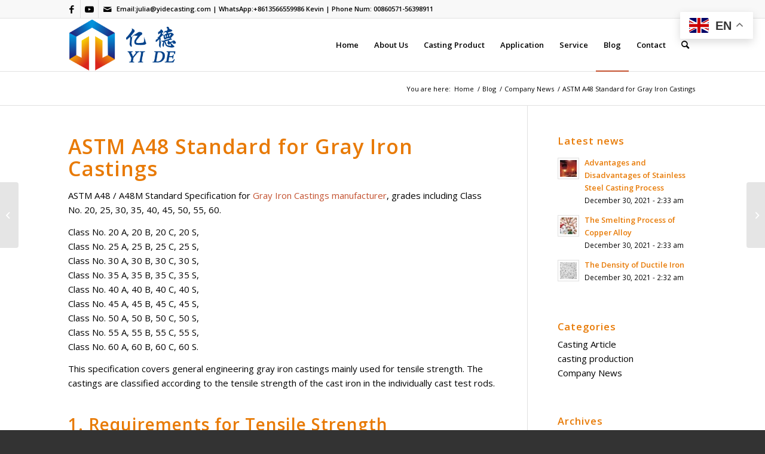

--- FILE ---
content_type: text/html; charset=UTF-8
request_url: https://www.yidecasting.com/astm-a48-standard-for-gray-iron-castings/
body_size: 23786
content:
<!DOCTYPE html>
<html lang="en-US" prefix="og: https://ogp.me/ns#" class="html_stretched responsive av-preloader-active av-preloader-enabled  html_header_top html_logo_left html_main_nav_header html_menu_right html_slim html_header_sticky html_header_shrinking html_header_topbar_active html_mobile_menu_tablet html_header_searchicon html_content_align_center html_header_unstick_top_disabled html_header_stretch_disabled html_av-submenu-hidden html_av-submenu-display-click html_av-overlay-side html_av-overlay-side-classic html_av-submenu-clone html_entry_id_5842 av-cookies-no-cookie-consent av-no-preview av-default-lightbox html_text_menu_active av-mobile-menu-switch-default">
<head>
<meta charset="UTF-8" />
<meta name="robots" content="index, follow" />


<!-- mobile setting -->
<meta name="viewport" content="width=device-width, initial-scale=1">

<!-- Scripts/CSS and wp_head hook -->
<meta name="uri-translation" content="on" /><link rel="alternate" href="https://www.yidecasting.com/tr/gri-demir-dokumler-icin-astm-a48-standardi/" hreflang="tr" />
<link rel="alternate" href="https://www.yidecasting.com/de/astm-a48-standard-fuer-graugussteile/" hreflang="de" />
<link rel="alternate" href="https://www.yidecasting.com/ru/%d1%81%d1%82%d0%b0%d0%bd%d0%b4%d0%b0%d1%80%d1%82-astm-a48-%d0%b4%d0%bb%d1%8f-%d0%be%d1%82%d0%bb%d0%b8%d0%b2%d0%be%d0%ba-%d0%b8%d0%b7-%d1%81%d0%b5%d1%80%d0%be%d0%b3%d0%be-%d1%87%d1%83%d0%b3%d1%83%d0%bd/" hreflang="ru" />
<link rel="alternate" href="https://www.yidecasting.com/pt/padrao-astm-a48-para-fundicoes-de-ferro-cinzento/" hreflang="pt" />
<link rel="alternate" href="https://www.yidecasting.com/astm-a48-standard-for-gray-iron-castings/" hreflang="en" />
<style type="text/css">@font-face { font-family: 'star'; src: url('https://www.yidecasting.com/wp-content/plugins/woocommerce/assets/fonts/star.eot'); src: url('https://www.yidecasting.com/wp-content/plugins/woocommerce/assets/fonts/star.eot?#iefix') format('embedded-opentype'), 	  url('https://www.yidecasting.com/wp-content/plugins/woocommerce/assets/fonts/star.woff') format('woff'), 	  url('https://www.yidecasting.com/wp-content/plugins/woocommerce/assets/fonts/star.ttf') format('truetype'), 	  url('https://www.yidecasting.com/wp-content/plugins/woocommerce/assets/fonts/star.svg#star') format('svg'); font-weight: normal; font-style: normal;  } @font-face { font-family: 'WooCommerce'; src: url('https://www.yidecasting.com/wp-content/plugins/woocommerce/assets/fonts/WooCommerce.eot'); src: url('https://www.yidecasting.com/wp-content/plugins/woocommerce/assets/fonts/WooCommerce.eot?#iefix') format('embedded-opentype'), 	  url('https://www.yidecasting.com/wp-content/plugins/woocommerce/assets/fonts/WooCommerce.woff') format('woff'), 	  url('https://www.yidecasting.com/wp-content/plugins/woocommerce/assets/fonts/WooCommerce.ttf') format('truetype'), 	  url('https://www.yidecasting.com/wp-content/plugins/woocommerce/assets/fonts/WooCommerce.svg#WooCommerce') format('svg'); font-weight: normal; font-style: normal;  } </style>
<!-- Search Engine Optimization by Rank Math - https://rankmath.com/ -->
<title>ASTM A48 Standard for Gray Iron Castings - Yide Casting</title>
<meta name="robots" content="follow, index, max-snippet:-1, max-video-preview:-1, max-image-preview:large"/>
<link rel="canonical" href="https://www.yidecasting.com/astm-a48-standard-for-gray-iron-castings/" />
<meta property="og:locale" content="en_US" />
<meta property="og:type" content="article" />
<meta property="og:title" content="ASTM A48 Standard for Gray Iron Castings - Yide Casting" />
<meta property="og:url" content="https://www.yidecasting.com/astm-a48-standard-for-gray-iron-castings/" />
<meta property="article:section" content="Company News" />
<meta property="og:updated_time" content="2022-10-21T00:41:14+00:00" />
<meta property="og:image" content="https://www.yidecasting.com/wp-content/uploads/2020/05/grey-casting-for-valve.jpg" />
<meta property="og:image:secure_url" content="https://www.yidecasting.com/wp-content/uploads/2020/05/grey-casting-for-valve.jpg" />
<meta property="og:image:width" content="384" />
<meta property="og:image:height" content="475" />
<meta property="og:image:alt" content="ASTM A48" />
<meta property="og:image:type" content="image/jpeg" />
<meta property="article:published_time" content="2021-03-30T09:02:22+00:00" />
<meta property="article:modified_time" content="2022-10-21T00:41:14+00:00" />
<meta name="twitter:card" content="summary_large_image" />
<meta name="twitter:title" content="ASTM A48 Standard for Gray Iron Castings - Yide Casting" />
<meta name="twitter:image" content="https://www.yidecasting.com/wp-content/uploads/2020/05/grey-casting-for-valve.jpg" />
<meta name="twitter:label1" content="Written by" />
<meta name="twitter:data1" content="Yide Casting" />
<meta name="twitter:label2" content="Time to read" />
<meta name="twitter:data2" content="6 minutes" />
<script type="application/ld+json" class="rank-math-schema">{"@context":"https://schema.org","@graph":[{"@type":"Organization","@id":"https://www.yidecasting.com/#organization","name":"Yide Casting"},{"@type":"WebSite","@id":"https://www.yidecasting.com/#website","url":"https://www.yidecasting.com","publisher":{"@id":"https://www.yidecasting.com/#organization"},"inLanguage":"en-US"},{"@type":"ImageObject","@id":"https://www.yidecasting.com/wp-content/uploads/2020/05/grey-casting-for-valve.jpg","url":"https://www.yidecasting.com/wp-content/uploads/2020/05/grey-casting-for-valve.jpg","width":"384","height":"475","inLanguage":"en-US"},{"@type":"WebPage","@id":"https://www.yidecasting.com/astm-a48-standard-for-gray-iron-castings/#webpage","url":"https://www.yidecasting.com/astm-a48-standard-for-gray-iron-castings/","name":"ASTM A48 Standard for Gray Iron Castings - Yide Casting","datePublished":"2021-03-30T09:02:22+00:00","dateModified":"2022-10-21T00:41:14+00:00","isPartOf":{"@id":"https://www.yidecasting.com/#website"},"primaryImageOfPage":{"@id":"https://www.yidecasting.com/wp-content/uploads/2020/05/grey-casting-for-valve.jpg"},"inLanguage":"en-US"},{"@type":"Person","@id":"https://www.yidecasting.com/author/yidecasting2019gmail-com/","name":"Yide Casting","url":"https://www.yidecasting.com/author/yidecasting2019gmail-com/","image":{"@type":"ImageObject","@id":"https://secure.gravatar.com/avatar/3aad04906fe7ea0e19f80422384128f4?s=96&amp;d=mm&amp;r=g","url":"https://secure.gravatar.com/avatar/3aad04906fe7ea0e19f80422384128f4?s=96&amp;d=mm&amp;r=g","caption":"Yide Casting","inLanguage":"en-US"},"sameAs":["https://www.yidecasting.com/"],"worksFor":{"@id":"https://www.yidecasting.com/#organization"}},{"@type":"BlogPosting","headline":"ASTM A48 Standard for Gray Iron Castings - Yide Casting","keywords":"ASTM A48","datePublished":"2021-03-30T09:02:22+00:00","dateModified":"2022-10-21T00:41:14+00:00","author":{"@id":"https://www.yidecasting.com/author/yidecasting2019gmail-com/","name":"Yide Casting"},"publisher":{"@id":"https://www.yidecasting.com/#organization"},"description":"ASTM A48 / A48M Standard Specification for Gray Iron Castings manufacturer, grades including Class No. 20, 25, 30, 35, 40, 45, 50, 55, 60.","name":"ASTM A48 Standard for Gray Iron Castings - Yide Casting","@id":"https://www.yidecasting.com/astm-a48-standard-for-gray-iron-castings/#richSnippet","isPartOf":{"@id":"https://www.yidecasting.com/astm-a48-standard-for-gray-iron-castings/#webpage"},"image":{"@id":"https://www.yidecasting.com/wp-content/uploads/2020/05/grey-casting-for-valve.jpg"},"inLanguage":"en-US","mainEntityOfPage":{"@id":"https://www.yidecasting.com/astm-a48-standard-for-gray-iron-castings/#webpage"}}]}</script>
<!-- /Rank Math WordPress SEO plugin -->

<link href='https://fonts.gstatic.com' crossorigin rel='preconnect' />
<link rel="alternate" type="application/rss+xml" title="Yide Casting &raquo; Feed" href="https://www.yidecasting.com/feed/" />
<link rel="alternate" type="application/rss+xml" title="Yide Casting &raquo; Comments Feed" href="https://www.yidecasting.com/comments/feed/" />
<link rel="alternate" type="application/rss+xml" title="Yide Casting &raquo; ASTM A48 Standard for Gray Iron Castings Comments Feed" href="https://www.yidecasting.com/astm-a48-standard-for-gray-iron-castings/feed/" />

<!-- google webfont font replacement -->

			<script type='text/javascript'>

				(function() {

					/*	check if webfonts are disabled by user setting via cookie - or user must opt in.	*/
					var html = document.getElementsByTagName('html')[0];
					var cookie_check = html.className.indexOf('av-cookies-needs-opt-in') >= 0 || html.className.indexOf('av-cookies-can-opt-out') >= 0;
					var allow_continue = true;
					var silent_accept_cookie = html.className.indexOf('av-cookies-user-silent-accept') >= 0;

					if( cookie_check && ! silent_accept_cookie )
					{
						if( ! document.cookie.match(/aviaCookieConsent/) || html.className.indexOf('av-cookies-session-refused') >= 0 )
						{
							allow_continue = false;
						}
						else
						{
							if( ! document.cookie.match(/aviaPrivacyRefuseCookiesHideBar/) )
							{
								allow_continue = false;
							}
							else if( ! document.cookie.match(/aviaPrivacyEssentialCookiesEnabled/) )
							{
								allow_continue = false;
							}
							else if( document.cookie.match(/aviaPrivacyGoogleWebfontsDisabled/) )
							{
								allow_continue = false;
							}
						}
					}

					if( allow_continue )
					{
						var f = document.createElement('link');

						f.type 	= 'text/css';
						f.rel 	= 'stylesheet';
						f.href 	= 'https://fonts.googleapis.com/css?family=Open+Sans:400,600&display=auto';
						f.id 	= 'avia-google-webfont';

						document.getElementsByTagName('head')[0].appendChild(f);
					}
				})();

			</script>
			<link rel='stylesheet' id='avia-woocommerce-css-css' href='https://www.yidecasting.com/wp-content/themes/enfold/config-woocommerce/woocommerce-mod.css?ver=5.4.1' type='text/css' media='all' />
<link rel='stylesheet' id='avia-grid-css' href='https://www.yidecasting.com/wp-content/themes/enfold/css/grid.css?ver=5.4.1' type='text/css' media='all' />
<link rel='stylesheet' id='avia-base-css' href='https://www.yidecasting.com/wp-content/themes/enfold/css/base.css?ver=5.4.1' type='text/css' media='all' />
<link rel='stylesheet' id='avia-layout-css' href='https://www.yidecasting.com/wp-content/themes/enfold/css/layout.css?ver=5.4.1' type='text/css' media='all' />
<link rel='stylesheet' id='avia-module-audioplayer-css' href='https://www.yidecasting.com/wp-content/themes/enfold/config-templatebuilder/avia-shortcodes/audio-player/audio-player.css?ver=5.4.1' type='text/css' media='all' />
<link rel='stylesheet' id='avia-module-blog-css' href='https://www.yidecasting.com/wp-content/themes/enfold/config-templatebuilder/avia-shortcodes/blog/blog.css?ver=5.4.1' type='text/css' media='all' />
<link rel='stylesheet' id='avia-module-postslider-css' href='https://www.yidecasting.com/wp-content/themes/enfold/config-templatebuilder/avia-shortcodes/postslider/postslider.css?ver=5.4.1' type='text/css' media='all' />
<link rel='stylesheet' id='avia-module-button-css' href='https://www.yidecasting.com/wp-content/themes/enfold/config-templatebuilder/avia-shortcodes/buttons/buttons.css?ver=5.4.1' type='text/css' media='all' />
<link rel='stylesheet' id='avia-module-buttonrow-css' href='https://www.yidecasting.com/wp-content/themes/enfold/config-templatebuilder/avia-shortcodes/buttonrow/buttonrow.css?ver=5.4.1' type='text/css' media='all' />
<link rel='stylesheet' id='avia-module-button-fullwidth-css' href='https://www.yidecasting.com/wp-content/themes/enfold/config-templatebuilder/avia-shortcodes/buttons_fullwidth/buttons_fullwidth.css?ver=5.4.1' type='text/css' media='all' />
<link rel='stylesheet' id='avia-module-catalogue-css' href='https://www.yidecasting.com/wp-content/themes/enfold/config-templatebuilder/avia-shortcodes/catalogue/catalogue.css?ver=5.4.1' type='text/css' media='all' />
<link rel='stylesheet' id='avia-module-comments-css' href='https://www.yidecasting.com/wp-content/themes/enfold/config-templatebuilder/avia-shortcodes/comments/comments.css?ver=5.4.1' type='text/css' media='all' />
<link rel='stylesheet' id='avia-module-contact-css' href='https://www.yidecasting.com/wp-content/themes/enfold/config-templatebuilder/avia-shortcodes/contact/contact.css?ver=5.4.1' type='text/css' media='all' />
<link rel='stylesheet' id='avia-module-slideshow-css' href='https://www.yidecasting.com/wp-content/themes/enfold/config-templatebuilder/avia-shortcodes/slideshow/slideshow.css?ver=5.4.1' type='text/css' media='all' />
<link rel='stylesheet' id='avia-module-slideshow-contentpartner-css' href='https://www.yidecasting.com/wp-content/themes/enfold/config-templatebuilder/avia-shortcodes/contentslider/contentslider.css?ver=5.4.1' type='text/css' media='all' />
<link rel='stylesheet' id='avia-module-countdown-css' href='https://www.yidecasting.com/wp-content/themes/enfold/config-templatebuilder/avia-shortcodes/countdown/countdown.css?ver=5.4.1' type='text/css' media='all' />
<link rel='stylesheet' id='avia-module-gallery-css' href='https://www.yidecasting.com/wp-content/themes/enfold/config-templatebuilder/avia-shortcodes/gallery/gallery.css?ver=5.4.1' type='text/css' media='all' />
<link rel='stylesheet' id='avia-module-gallery-hor-css' href='https://www.yidecasting.com/wp-content/themes/enfold/config-templatebuilder/avia-shortcodes/gallery_horizontal/gallery_horizontal.css?ver=5.4.1' type='text/css' media='all' />
<link rel='stylesheet' id='avia-module-maps-css' href='https://www.yidecasting.com/wp-content/themes/enfold/config-templatebuilder/avia-shortcodes/google_maps/google_maps.css?ver=5.4.1' type='text/css' media='all' />
<link rel='stylesheet' id='avia-module-gridrow-css' href='https://www.yidecasting.com/wp-content/themes/enfold/config-templatebuilder/avia-shortcodes/grid_row/grid_row.css?ver=5.4.1' type='text/css' media='all' />
<link rel='stylesheet' id='avia-module-heading-css' href='https://www.yidecasting.com/wp-content/themes/enfold/config-templatebuilder/avia-shortcodes/heading/heading.css?ver=5.4.1' type='text/css' media='all' />
<link rel='stylesheet' id='avia-module-rotator-css' href='https://www.yidecasting.com/wp-content/themes/enfold/config-templatebuilder/avia-shortcodes/headline_rotator/headline_rotator.css?ver=5.4.1' type='text/css' media='all' />
<link rel='stylesheet' id='avia-module-hr-css' href='https://www.yidecasting.com/wp-content/themes/enfold/config-templatebuilder/avia-shortcodes/hr/hr.css?ver=5.4.1' type='text/css' media='all' />
<link rel='stylesheet' id='avia-module-icon-css' href='https://www.yidecasting.com/wp-content/themes/enfold/config-templatebuilder/avia-shortcodes/icon/icon.css?ver=5.4.1' type='text/css' media='all' />
<link rel='stylesheet' id='avia-module-icon-circles-css' href='https://www.yidecasting.com/wp-content/themes/enfold/config-templatebuilder/avia-shortcodes/icon_circles/icon_circles.css?ver=5.4.1' type='text/css' media='all' />
<link rel='stylesheet' id='avia-module-iconbox-css' href='https://www.yidecasting.com/wp-content/themes/enfold/config-templatebuilder/avia-shortcodes/iconbox/iconbox.css?ver=5.4.1' type='text/css' media='all' />
<link rel='stylesheet' id='avia-module-icongrid-css' href='https://www.yidecasting.com/wp-content/themes/enfold/config-templatebuilder/avia-shortcodes/icongrid/icongrid.css?ver=5.4.1' type='text/css' media='all' />
<link rel='stylesheet' id='avia-module-iconlist-css' href='https://www.yidecasting.com/wp-content/themes/enfold/config-templatebuilder/avia-shortcodes/iconlist/iconlist.css?ver=5.4.1' type='text/css' media='all' />
<link rel='stylesheet' id='avia-module-image-css' href='https://www.yidecasting.com/wp-content/themes/enfold/config-templatebuilder/avia-shortcodes/image/image.css?ver=5.4.1' type='text/css' media='all' />
<link rel='stylesheet' id='avia-module-hotspot-css' href='https://www.yidecasting.com/wp-content/themes/enfold/config-templatebuilder/avia-shortcodes/image_hotspots/image_hotspots.css?ver=5.4.1' type='text/css' media='all' />
<link rel='stylesheet' id='avia-module-magazine-css' href='https://www.yidecasting.com/wp-content/themes/enfold/config-templatebuilder/avia-shortcodes/magazine/magazine.css?ver=5.4.1' type='text/css' media='all' />
<link rel='stylesheet' id='avia-module-masonry-css' href='https://www.yidecasting.com/wp-content/themes/enfold/config-templatebuilder/avia-shortcodes/masonry_entries/masonry_entries.css?ver=5.4.1' type='text/css' media='all' />
<link rel='stylesheet' id='avia-siteloader-css' href='https://www.yidecasting.com/wp-content/themes/enfold/css/avia-snippet-site-preloader.css?ver=5.4.1' type='text/css' media='all' />
<link rel='stylesheet' id='avia-module-menu-css' href='https://www.yidecasting.com/wp-content/themes/enfold/config-templatebuilder/avia-shortcodes/menu/menu.css?ver=5.4.1' type='text/css' media='all' />
<link rel='stylesheet' id='avia-module-notification-css' href='https://www.yidecasting.com/wp-content/themes/enfold/config-templatebuilder/avia-shortcodes/notification/notification.css?ver=5.4.1' type='text/css' media='all' />
<link rel='stylesheet' id='avia-module-numbers-css' href='https://www.yidecasting.com/wp-content/themes/enfold/config-templatebuilder/avia-shortcodes/numbers/numbers.css?ver=5.4.1' type='text/css' media='all' />
<link rel='stylesheet' id='avia-module-portfolio-css' href='https://www.yidecasting.com/wp-content/themes/enfold/config-templatebuilder/avia-shortcodes/portfolio/portfolio.css?ver=5.4.1' type='text/css' media='all' />
<link rel='stylesheet' id='avia-module-post-metadata-css' href='https://www.yidecasting.com/wp-content/themes/enfold/config-templatebuilder/avia-shortcodes/post_metadata/post_metadata.css?ver=5.4.1' type='text/css' media='all' />
<link rel='stylesheet' id='avia-module-progress-bar-css' href='https://www.yidecasting.com/wp-content/themes/enfold/config-templatebuilder/avia-shortcodes/progressbar/progressbar.css?ver=5.4.1' type='text/css' media='all' />
<link rel='stylesheet' id='avia-module-promobox-css' href='https://www.yidecasting.com/wp-content/themes/enfold/config-templatebuilder/avia-shortcodes/promobox/promobox.css?ver=5.4.1' type='text/css' media='all' />
<link rel='stylesheet' id='avia-sc-search-css' href='https://www.yidecasting.com/wp-content/themes/enfold/config-templatebuilder/avia-shortcodes/search/search.css?ver=5.4.1' type='text/css' media='all' />
<link rel='stylesheet' id='avia-module-slideshow-accordion-css' href='https://www.yidecasting.com/wp-content/themes/enfold/config-templatebuilder/avia-shortcodes/slideshow_accordion/slideshow_accordion.css?ver=5.4.1' type='text/css' media='all' />
<link rel='stylesheet' id='avia-module-slideshow-feature-image-css' href='https://www.yidecasting.com/wp-content/themes/enfold/config-templatebuilder/avia-shortcodes/slideshow_feature_image/slideshow_feature_image.css?ver=5.4.1' type='text/css' media='all' />
<link rel='stylesheet' id='avia-module-slideshow-fullsize-css' href='https://www.yidecasting.com/wp-content/themes/enfold/config-templatebuilder/avia-shortcodes/slideshow_fullsize/slideshow_fullsize.css?ver=5.4.1' type='text/css' media='all' />
<link rel='stylesheet' id='avia-module-slideshow-fullscreen-css' href='https://www.yidecasting.com/wp-content/themes/enfold/config-templatebuilder/avia-shortcodes/slideshow_fullscreen/slideshow_fullscreen.css?ver=5.4.1' type='text/css' media='all' />
<link rel='stylesheet' id='avia-module-slideshow-ls-css' href='https://www.yidecasting.com/wp-content/themes/enfold/config-templatebuilder/avia-shortcodes/slideshow_layerslider/slideshow_layerslider.css?ver=5.4.1' type='text/css' media='all' />
<link rel='stylesheet' id='avia-module-social-css' href='https://www.yidecasting.com/wp-content/themes/enfold/config-templatebuilder/avia-shortcodes/social_share/social_share.css?ver=5.4.1' type='text/css' media='all' />
<link rel='stylesheet' id='avia-module-tabsection-css' href='https://www.yidecasting.com/wp-content/themes/enfold/config-templatebuilder/avia-shortcodes/tab_section/tab_section.css?ver=5.4.1' type='text/css' media='all' />
<link rel='stylesheet' id='avia-module-table-css' href='https://www.yidecasting.com/wp-content/themes/enfold/config-templatebuilder/avia-shortcodes/table/table.css?ver=5.4.1' type='text/css' media='all' />
<link rel='stylesheet' id='avia-module-tabs-css' href='https://www.yidecasting.com/wp-content/themes/enfold/config-templatebuilder/avia-shortcodes/tabs/tabs.css?ver=5.4.1' type='text/css' media='all' />
<link rel='stylesheet' id='avia-module-team-css' href='https://www.yidecasting.com/wp-content/themes/enfold/config-templatebuilder/avia-shortcodes/team/team.css?ver=5.4.1' type='text/css' media='all' />
<link rel='stylesheet' id='avia-module-testimonials-css' href='https://www.yidecasting.com/wp-content/themes/enfold/config-templatebuilder/avia-shortcodes/testimonials/testimonials.css?ver=5.4.1' type='text/css' media='all' />
<link rel='stylesheet' id='avia-module-timeline-css' href='https://www.yidecasting.com/wp-content/themes/enfold/config-templatebuilder/avia-shortcodes/timeline/timeline.css?ver=5.4.1' type='text/css' media='all' />
<link rel='stylesheet' id='avia-module-toggles-css' href='https://www.yidecasting.com/wp-content/themes/enfold/config-templatebuilder/avia-shortcodes/toggles/toggles.css?ver=5.4.1' type='text/css' media='all' />
<link rel='stylesheet' id='avia-module-video-css' href='https://www.yidecasting.com/wp-content/themes/enfold/config-templatebuilder/avia-shortcodes/video/video.css?ver=5.4.1' type='text/css' media='all' />
<style id='wp-emoji-styles-inline-css' type='text/css'>

	img.wp-smiley, img.emoji {
		display: inline !important;
		border: none !important;
		box-shadow: none !important;
		height: 1em !important;
		width: 1em !important;
		margin: 0 0.07em !important;
		vertical-align: -0.1em !important;
		background: none !important;
		padding: 0 !important;
	}
</style>
<link rel='stylesheet' id='wp-block-library-css' href='https://www.yidecasting.com/wp-includes/css/dist/block-library/style.min.css?ver=6.6.4' type='text/css' media='all' />
<style id='rank-math-toc-block-style-inline-css' type='text/css'>
.wp-block-rank-math-toc-block nav ol{counter-reset:item}.wp-block-rank-math-toc-block nav ol li{display:block}.wp-block-rank-math-toc-block nav ol li:before{content:counters(item, ".") ". ";counter-increment:item}

</style>
<style id='global-styles-inline-css' type='text/css'>
:root{--wp--preset--aspect-ratio--square: 1;--wp--preset--aspect-ratio--4-3: 4/3;--wp--preset--aspect-ratio--3-4: 3/4;--wp--preset--aspect-ratio--3-2: 3/2;--wp--preset--aspect-ratio--2-3: 2/3;--wp--preset--aspect-ratio--16-9: 16/9;--wp--preset--aspect-ratio--9-16: 9/16;--wp--preset--color--black: #000000;--wp--preset--color--cyan-bluish-gray: #abb8c3;--wp--preset--color--white: #ffffff;--wp--preset--color--pale-pink: #f78da7;--wp--preset--color--vivid-red: #cf2e2e;--wp--preset--color--luminous-vivid-orange: #ff6900;--wp--preset--color--luminous-vivid-amber: #fcb900;--wp--preset--color--light-green-cyan: #7bdcb5;--wp--preset--color--vivid-green-cyan: #00d084;--wp--preset--color--pale-cyan-blue: #8ed1fc;--wp--preset--color--vivid-cyan-blue: #0693e3;--wp--preset--color--vivid-purple: #9b51e0;--wp--preset--color--metallic-red: #b02b2c;--wp--preset--color--maximum-yellow-red: #edae44;--wp--preset--color--yellow-sun: #eeee22;--wp--preset--color--palm-leaf: #83a846;--wp--preset--color--aero: #7bb0e7;--wp--preset--color--old-lavender: #745f7e;--wp--preset--color--steel-teal: #5f8789;--wp--preset--color--raspberry-pink: #d65799;--wp--preset--color--medium-turquoise: #4ecac2;--wp--preset--gradient--vivid-cyan-blue-to-vivid-purple: linear-gradient(135deg,rgba(6,147,227,1) 0%,rgb(155,81,224) 100%);--wp--preset--gradient--light-green-cyan-to-vivid-green-cyan: linear-gradient(135deg,rgb(122,220,180) 0%,rgb(0,208,130) 100%);--wp--preset--gradient--luminous-vivid-amber-to-luminous-vivid-orange: linear-gradient(135deg,rgba(252,185,0,1) 0%,rgba(255,105,0,1) 100%);--wp--preset--gradient--luminous-vivid-orange-to-vivid-red: linear-gradient(135deg,rgba(255,105,0,1) 0%,rgb(207,46,46) 100%);--wp--preset--gradient--very-light-gray-to-cyan-bluish-gray: linear-gradient(135deg,rgb(238,238,238) 0%,rgb(169,184,195) 100%);--wp--preset--gradient--cool-to-warm-spectrum: linear-gradient(135deg,rgb(74,234,220) 0%,rgb(151,120,209) 20%,rgb(207,42,186) 40%,rgb(238,44,130) 60%,rgb(251,105,98) 80%,rgb(254,248,76) 100%);--wp--preset--gradient--blush-light-purple: linear-gradient(135deg,rgb(255,206,236) 0%,rgb(152,150,240) 100%);--wp--preset--gradient--blush-bordeaux: linear-gradient(135deg,rgb(254,205,165) 0%,rgb(254,45,45) 50%,rgb(107,0,62) 100%);--wp--preset--gradient--luminous-dusk: linear-gradient(135deg,rgb(255,203,112) 0%,rgb(199,81,192) 50%,rgb(65,88,208) 100%);--wp--preset--gradient--pale-ocean: linear-gradient(135deg,rgb(255,245,203) 0%,rgb(182,227,212) 50%,rgb(51,167,181) 100%);--wp--preset--gradient--electric-grass: linear-gradient(135deg,rgb(202,248,128) 0%,rgb(113,206,126) 100%);--wp--preset--gradient--midnight: linear-gradient(135deg,rgb(2,3,129) 0%,rgb(40,116,252) 100%);--wp--preset--font-size--small: 1rem;--wp--preset--font-size--medium: 1.125rem;--wp--preset--font-size--large: 1.75rem;--wp--preset--font-size--x-large: clamp(1.75rem, 3vw, 2.25rem);--wp--preset--font-family--inter: "Inter", sans-serif;--wp--preset--font-family--cardo: Cardo;--wp--preset--spacing--20: 0.44rem;--wp--preset--spacing--30: 0.67rem;--wp--preset--spacing--40: 1rem;--wp--preset--spacing--50: 1.5rem;--wp--preset--spacing--60: 2.25rem;--wp--preset--spacing--70: 3.38rem;--wp--preset--spacing--80: 5.06rem;--wp--preset--shadow--natural: 6px 6px 9px rgba(0, 0, 0, 0.2);--wp--preset--shadow--deep: 12px 12px 50px rgba(0, 0, 0, 0.4);--wp--preset--shadow--sharp: 6px 6px 0px rgba(0, 0, 0, 0.2);--wp--preset--shadow--outlined: 6px 6px 0px -3px rgba(255, 255, 255, 1), 6px 6px rgba(0, 0, 0, 1);--wp--preset--shadow--crisp: 6px 6px 0px rgba(0, 0, 0, 1);}:root { --wp--style--global--content-size: 800px;--wp--style--global--wide-size: 1130px; }:where(body) { margin: 0; }.wp-site-blocks > .alignleft { float: left; margin-right: 2em; }.wp-site-blocks > .alignright { float: right; margin-left: 2em; }.wp-site-blocks > .aligncenter { justify-content: center; margin-left: auto; margin-right: auto; }:where(.is-layout-flex){gap: 0.5em;}:where(.is-layout-grid){gap: 0.5em;}.is-layout-flow > .alignleft{float: left;margin-inline-start: 0;margin-inline-end: 2em;}.is-layout-flow > .alignright{float: right;margin-inline-start: 2em;margin-inline-end: 0;}.is-layout-flow > .aligncenter{margin-left: auto !important;margin-right: auto !important;}.is-layout-constrained > .alignleft{float: left;margin-inline-start: 0;margin-inline-end: 2em;}.is-layout-constrained > .alignright{float: right;margin-inline-start: 2em;margin-inline-end: 0;}.is-layout-constrained > .aligncenter{margin-left: auto !important;margin-right: auto !important;}.is-layout-constrained > :where(:not(.alignleft):not(.alignright):not(.alignfull)){max-width: var(--wp--style--global--content-size);margin-left: auto !important;margin-right: auto !important;}.is-layout-constrained > .alignwide{max-width: var(--wp--style--global--wide-size);}body .is-layout-flex{display: flex;}.is-layout-flex{flex-wrap: wrap;align-items: center;}.is-layout-flex > :is(*, div){margin: 0;}body .is-layout-grid{display: grid;}.is-layout-grid > :is(*, div){margin: 0;}body{padding-top: 0px;padding-right: 0px;padding-bottom: 0px;padding-left: 0px;}a:where(:not(.wp-element-button)){text-decoration: underline;}:root :where(.wp-element-button, .wp-block-button__link){background-color: #32373c;border-width: 0;color: #fff;font-family: inherit;font-size: inherit;line-height: inherit;padding: calc(0.667em + 2px) calc(1.333em + 2px);text-decoration: none;}.has-black-color{color: var(--wp--preset--color--black) !important;}.has-cyan-bluish-gray-color{color: var(--wp--preset--color--cyan-bluish-gray) !important;}.has-white-color{color: var(--wp--preset--color--white) !important;}.has-pale-pink-color{color: var(--wp--preset--color--pale-pink) !important;}.has-vivid-red-color{color: var(--wp--preset--color--vivid-red) !important;}.has-luminous-vivid-orange-color{color: var(--wp--preset--color--luminous-vivid-orange) !important;}.has-luminous-vivid-amber-color{color: var(--wp--preset--color--luminous-vivid-amber) !important;}.has-light-green-cyan-color{color: var(--wp--preset--color--light-green-cyan) !important;}.has-vivid-green-cyan-color{color: var(--wp--preset--color--vivid-green-cyan) !important;}.has-pale-cyan-blue-color{color: var(--wp--preset--color--pale-cyan-blue) !important;}.has-vivid-cyan-blue-color{color: var(--wp--preset--color--vivid-cyan-blue) !important;}.has-vivid-purple-color{color: var(--wp--preset--color--vivid-purple) !important;}.has-metallic-red-color{color: var(--wp--preset--color--metallic-red) !important;}.has-maximum-yellow-red-color{color: var(--wp--preset--color--maximum-yellow-red) !important;}.has-yellow-sun-color{color: var(--wp--preset--color--yellow-sun) !important;}.has-palm-leaf-color{color: var(--wp--preset--color--palm-leaf) !important;}.has-aero-color{color: var(--wp--preset--color--aero) !important;}.has-old-lavender-color{color: var(--wp--preset--color--old-lavender) !important;}.has-steel-teal-color{color: var(--wp--preset--color--steel-teal) !important;}.has-raspberry-pink-color{color: var(--wp--preset--color--raspberry-pink) !important;}.has-medium-turquoise-color{color: var(--wp--preset--color--medium-turquoise) !important;}.has-black-background-color{background-color: var(--wp--preset--color--black) !important;}.has-cyan-bluish-gray-background-color{background-color: var(--wp--preset--color--cyan-bluish-gray) !important;}.has-white-background-color{background-color: var(--wp--preset--color--white) !important;}.has-pale-pink-background-color{background-color: var(--wp--preset--color--pale-pink) !important;}.has-vivid-red-background-color{background-color: var(--wp--preset--color--vivid-red) !important;}.has-luminous-vivid-orange-background-color{background-color: var(--wp--preset--color--luminous-vivid-orange) !important;}.has-luminous-vivid-amber-background-color{background-color: var(--wp--preset--color--luminous-vivid-amber) !important;}.has-light-green-cyan-background-color{background-color: var(--wp--preset--color--light-green-cyan) !important;}.has-vivid-green-cyan-background-color{background-color: var(--wp--preset--color--vivid-green-cyan) !important;}.has-pale-cyan-blue-background-color{background-color: var(--wp--preset--color--pale-cyan-blue) !important;}.has-vivid-cyan-blue-background-color{background-color: var(--wp--preset--color--vivid-cyan-blue) !important;}.has-vivid-purple-background-color{background-color: var(--wp--preset--color--vivid-purple) !important;}.has-metallic-red-background-color{background-color: var(--wp--preset--color--metallic-red) !important;}.has-maximum-yellow-red-background-color{background-color: var(--wp--preset--color--maximum-yellow-red) !important;}.has-yellow-sun-background-color{background-color: var(--wp--preset--color--yellow-sun) !important;}.has-palm-leaf-background-color{background-color: var(--wp--preset--color--palm-leaf) !important;}.has-aero-background-color{background-color: var(--wp--preset--color--aero) !important;}.has-old-lavender-background-color{background-color: var(--wp--preset--color--old-lavender) !important;}.has-steel-teal-background-color{background-color: var(--wp--preset--color--steel-teal) !important;}.has-raspberry-pink-background-color{background-color: var(--wp--preset--color--raspberry-pink) !important;}.has-medium-turquoise-background-color{background-color: var(--wp--preset--color--medium-turquoise) !important;}.has-black-border-color{border-color: var(--wp--preset--color--black) !important;}.has-cyan-bluish-gray-border-color{border-color: var(--wp--preset--color--cyan-bluish-gray) !important;}.has-white-border-color{border-color: var(--wp--preset--color--white) !important;}.has-pale-pink-border-color{border-color: var(--wp--preset--color--pale-pink) !important;}.has-vivid-red-border-color{border-color: var(--wp--preset--color--vivid-red) !important;}.has-luminous-vivid-orange-border-color{border-color: var(--wp--preset--color--luminous-vivid-orange) !important;}.has-luminous-vivid-amber-border-color{border-color: var(--wp--preset--color--luminous-vivid-amber) !important;}.has-light-green-cyan-border-color{border-color: var(--wp--preset--color--light-green-cyan) !important;}.has-vivid-green-cyan-border-color{border-color: var(--wp--preset--color--vivid-green-cyan) !important;}.has-pale-cyan-blue-border-color{border-color: var(--wp--preset--color--pale-cyan-blue) !important;}.has-vivid-cyan-blue-border-color{border-color: var(--wp--preset--color--vivid-cyan-blue) !important;}.has-vivid-purple-border-color{border-color: var(--wp--preset--color--vivid-purple) !important;}.has-metallic-red-border-color{border-color: var(--wp--preset--color--metallic-red) !important;}.has-maximum-yellow-red-border-color{border-color: var(--wp--preset--color--maximum-yellow-red) !important;}.has-yellow-sun-border-color{border-color: var(--wp--preset--color--yellow-sun) !important;}.has-palm-leaf-border-color{border-color: var(--wp--preset--color--palm-leaf) !important;}.has-aero-border-color{border-color: var(--wp--preset--color--aero) !important;}.has-old-lavender-border-color{border-color: var(--wp--preset--color--old-lavender) !important;}.has-steel-teal-border-color{border-color: var(--wp--preset--color--steel-teal) !important;}.has-raspberry-pink-border-color{border-color: var(--wp--preset--color--raspberry-pink) !important;}.has-medium-turquoise-border-color{border-color: var(--wp--preset--color--medium-turquoise) !important;}.has-vivid-cyan-blue-to-vivid-purple-gradient-background{background: var(--wp--preset--gradient--vivid-cyan-blue-to-vivid-purple) !important;}.has-light-green-cyan-to-vivid-green-cyan-gradient-background{background: var(--wp--preset--gradient--light-green-cyan-to-vivid-green-cyan) !important;}.has-luminous-vivid-amber-to-luminous-vivid-orange-gradient-background{background: var(--wp--preset--gradient--luminous-vivid-amber-to-luminous-vivid-orange) !important;}.has-luminous-vivid-orange-to-vivid-red-gradient-background{background: var(--wp--preset--gradient--luminous-vivid-orange-to-vivid-red) !important;}.has-very-light-gray-to-cyan-bluish-gray-gradient-background{background: var(--wp--preset--gradient--very-light-gray-to-cyan-bluish-gray) !important;}.has-cool-to-warm-spectrum-gradient-background{background: var(--wp--preset--gradient--cool-to-warm-spectrum) !important;}.has-blush-light-purple-gradient-background{background: var(--wp--preset--gradient--blush-light-purple) !important;}.has-blush-bordeaux-gradient-background{background: var(--wp--preset--gradient--blush-bordeaux) !important;}.has-luminous-dusk-gradient-background{background: var(--wp--preset--gradient--luminous-dusk) !important;}.has-pale-ocean-gradient-background{background: var(--wp--preset--gradient--pale-ocean) !important;}.has-electric-grass-gradient-background{background: var(--wp--preset--gradient--electric-grass) !important;}.has-midnight-gradient-background{background: var(--wp--preset--gradient--midnight) !important;}.has-small-font-size{font-size: var(--wp--preset--font-size--small) !important;}.has-medium-font-size{font-size: var(--wp--preset--font-size--medium) !important;}.has-large-font-size{font-size: var(--wp--preset--font-size--large) !important;}.has-x-large-font-size{font-size: var(--wp--preset--font-size--x-large) !important;}.has-inter-font-family{font-family: var(--wp--preset--font-family--inter) !important;}.has-cardo-font-family{font-family: var(--wp--preset--font-family--cardo) !important;}
:where(.wp-block-post-template.is-layout-flex){gap: 1.25em;}:where(.wp-block-post-template.is-layout-grid){gap: 1.25em;}
:where(.wp-block-columns.is-layout-flex){gap: 2em;}:where(.wp-block-columns.is-layout-grid){gap: 2em;}
:root :where(.wp-block-pullquote){font-size: 1.5em;line-height: 1.6;}
</style>
<style id='woocommerce-inline-inline-css' type='text/css'>
.woocommerce form .form-row .required { visibility: visible; }
</style>
<link rel='stylesheet' id='avia-scs-css' href='https://www.yidecasting.com/wp-content/themes/enfold/css/shortcodes.css?ver=5.4.1' type='text/css' media='all' />
<link rel='stylesheet' id='avia-popup-css-css' href='https://www.yidecasting.com/wp-content/themes/enfold/js/aviapopup/magnific-popup.min.css?ver=5.4.1' type='text/css' media='screen' />
<link rel='stylesheet' id='avia-lightbox-css' href='https://www.yidecasting.com/wp-content/themes/enfold/css/avia-snippet-lightbox.css?ver=5.4.1' type='text/css' media='screen' />
<link rel='stylesheet' id='avia-widget-css-css' href='https://www.yidecasting.com/wp-content/themes/enfold/css/avia-snippet-widget.css?ver=5.4.1' type='text/css' media='screen' />
<link rel='stylesheet' id='avia-dynamic-css' href='https://www.yidecasting.com/wp-content/uploads/dynamic_avia/enfold_child.css?ver=64292895b0b10' type='text/css' media='all' />
<link rel='stylesheet' id='avia-custom-css' href='https://www.yidecasting.com/wp-content/themes/enfold/css/custom.css?ver=5.4.1' type='text/css' media='all' />
<link rel='stylesheet' id='avia-style-css' href='https://www.yidecasting.com/wp-content/themes/enfold-child/style.css?ver=5.4.1' type='text/css' media='all' />
<link rel='stylesheet' id='popup-maker-site-css' href='//www.yidecasting.com/wp-content/uploads/pum/pum-site-styles.css?generated=1731653226&#038;ver=1.20.2' type='text/css' media='all' />
<script type="text/javascript" src="https://www.yidecasting.com/wp-includes/js/jquery/jquery.min.js?ver=3.7.1" id="jquery-core-js"></script>
<script type="text/javascript" src="https://www.yidecasting.com/wp-includes/js/jquery/jquery-migrate.min.js?ver=3.4.1" id="jquery-migrate-js"></script>
<script type="text/javascript" src="https://www.yidecasting.com/wp-content/plugins/woocommerce/assets/js/jquery-blockui/jquery.blockUI.min.js?ver=2.7.0-wc.9.4.4" id="jquery-blockui-js" defer="defer" data-wp-strategy="defer"></script>
<script type="text/javascript" id="wc-add-to-cart-js-extra">
/* <![CDATA[ */
var wc_add_to_cart_params = {"ajax_url":"\/wp-admin\/admin-ajax.php","wc_ajax_url":"\/?wc-ajax=%%endpoint%%","i18n_view_cart":"View cart","cart_url":"https:\/\/www.yidecasting.com","is_cart":"","cart_redirect_after_add":"no","gt_translate_keys":["i18n_view_cart",{"key":"cart_url","format":"url"}]};
/* ]]> */
</script>
<script type="text/javascript" src="https://www.yidecasting.com/wp-content/plugins/woocommerce/assets/js/frontend/add-to-cart.min.js?ver=9.4.4" id="wc-add-to-cart-js" defer="defer" data-wp-strategy="defer"></script>
<script type="text/javascript" src="https://www.yidecasting.com/wp-content/plugins/woocommerce/assets/js/js-cookie/js.cookie.min.js?ver=2.1.4-wc.9.4.4" id="js-cookie-js" defer="defer" data-wp-strategy="defer"></script>
<script type="text/javascript" id="woocommerce-js-extra">
/* <![CDATA[ */
var woocommerce_params = {"ajax_url":"\/wp-admin\/admin-ajax.php","wc_ajax_url":"\/?wc-ajax=%%endpoint%%"};
/* ]]> */
</script>
<script type="text/javascript" src="https://www.yidecasting.com/wp-content/plugins/woocommerce/assets/js/frontend/woocommerce.min.js?ver=9.4.4" id="woocommerce-js" defer="defer" data-wp-strategy="defer"></script>
<script type="text/javascript" src="https://www.yidecasting.com/wp-content/themes/enfold/js/avia-compat.js?ver=5.4.1" id="avia-compat-js"></script>
<link rel="https://api.w.org/" href="https://www.yidecasting.com/wp-json/" /><link rel="alternate" title="JSON" type="application/json" href="https://www.yidecasting.com/wp-json/wp/v2/posts/5842" /><link rel="EditURI" type="application/rsd+xml" title="RSD" href="https://www.yidecasting.com/xmlrpc.php?rsd" />
<meta name="generator" content="WordPress 6.6.4" />
<link rel='shortlink' href='https://www.yidecasting.com/?p=5842' />
<link rel="alternate" title="oEmbed (JSON)" type="application/json+oembed" href="https://www.yidecasting.com/wp-json/oembed/1.0/embed?url=https%3A%2F%2Fwww.yidecasting.com%2Fastm-a48-standard-for-gray-iron-castings%2F" />
<link rel="alternate" title="oEmbed (XML)" type="text/xml+oembed" href="https://www.yidecasting.com/wp-json/oembed/1.0/embed?url=https%3A%2F%2Fwww.yidecasting.com%2Fastm-a48-standard-for-gray-iron-castings%2F&#038;format=xml" />
<link rel="profile" href="https://gmpg.org/xfn/11" />
<link rel="alternate" type="application/rss+xml" title="Yide Casting RSS2 Feed" href="https://www.yidecasting.com/feed/" />
<link rel="pingback" href="https://www.yidecasting.com/xmlrpc.php" />
<!--[if lt IE 9]><script src="https://www.yidecasting.com/wp-content/themes/enfold/js/html5shiv.js"></script><![endif]-->
<link rel="icon" href="https://www.yidecasting.com/wp-content/uploads/2020/05/YiDe-gray-iron-casting-factory-logo-300x137.png" type="image/png">
	<noscript><style>.woocommerce-product-gallery{ opacity: 1 !important; }</style></noscript>
	<style id='wp-fonts-local' type='text/css'>
@font-face{font-family:Inter;font-style:normal;font-weight:300 900;font-display:fallback;src:url('https://www.yidecasting.com/wp-content/plugins/woocommerce/assets/fonts/Inter-VariableFont_slnt,wght.woff2') format('woff2');font-stretch:normal;}
@font-face{font-family:Cardo;font-style:normal;font-weight:400;font-display:fallback;src:url('https://www.yidecasting.com/wp-content/plugins/woocommerce/assets/fonts/cardo_normal_400.woff2') format('woff2');}
</style>
<style type="text/css">
		@font-face {font-family: 'entypo-fontello'; font-weight: normal; font-style: normal; font-display: auto;
		src: url('https://www.yidecasting.com/wp-content/themes/enfold/config-templatebuilder/avia-template-builder/assets/fonts/entypo-fontello.woff2') format('woff2'),
		url('https://www.yidecasting.com/wp-content/themes/enfold/config-templatebuilder/avia-template-builder/assets/fonts/entypo-fontello.woff') format('woff'),
		url('https://www.yidecasting.com/wp-content/themes/enfold/config-templatebuilder/avia-template-builder/assets/fonts/entypo-fontello.ttf') format('truetype'),
		url('https://www.yidecasting.com/wp-content/themes/enfold/config-templatebuilder/avia-template-builder/assets/fonts/entypo-fontello.svg#entypo-fontello') format('svg'),
		url('https://www.yidecasting.com/wp-content/themes/enfold/config-templatebuilder/avia-template-builder/assets/fonts/entypo-fontello.eot'),
		url('https://www.yidecasting.com/wp-content/themes/enfold/config-templatebuilder/avia-template-builder/assets/fonts/entypo-fontello.eot?#iefix') format('embedded-opentype');
		} #top .avia-font-entypo-fontello, body .avia-font-entypo-fontello, html body [data-av_iconfont='entypo-fontello']:before{ font-family: 'entypo-fontello'; }
		</style>

<!--
Debugging Info for Theme support: 

Theme: Enfold
Version: 5.4.1
Installed: enfold
AviaFramework Version: 5.3
AviaBuilder Version: 5.3
aviaElementManager Version: 1.0.1
- - - - - - - - - - -
ChildTheme: Enfold Child
ChildTheme Version: 4.8.1.1623727760
ChildTheme Installed: enfold

- - - - - - - - - - -
ML:256-PU:48-PLA:12
WP:6.6.4
Compress: CSS:disabled - JS:disabled
Updates: enabled - token has changed and not verified
PLAu:10
-->
</head>

<body id="top" class="post-template-default single single-post postid-5842 single-format-standard stretched rtl_columns av-curtain-numeric open_sans  theme-enfold woocommerce-no-js avia-responsive-images-support avia-woocommerce-30" itemscope="itemscope" itemtype="https://schema.org/WebPage" >

	<div class='av-siteloader-wrap av-transition-enabled'><div class="av-siteloader-inner"><div class="av-siteloader-cell"><div class="av-siteloader"><div class="av-siteloader-extra"></div></div></div></div></div>
	<div id='wrap_all'>

	
<header id='header' class='all_colors header_color light_bg_color  av_header_top av_logo_left av_main_nav_header av_menu_right av_slim av_header_sticky av_header_shrinking av_header_stretch_disabled av_mobile_menu_tablet av_header_searchicon av_header_unstick_top_disabled av_bottom_nav_disabled  av_header_border_disabled'  role="banner" itemscope="itemscope" itemtype="https://schema.org/WPHeader" >

		<div id='header_meta' class='container_wrap container_wrap_meta  av_icon_active_left av_extra_header_active av_phone_active_left av_entry_id_5842'>

			      <div class='container'>
			      <ul class='noLightbox social_bookmarks icon_count_3'><li class='social_bookmarks_facebook av-social-link-facebook social_icon_1'><a target="_blank" aria-label="Link to Facebook" href='https://www.facebook.com/yidecasting/' aria-hidden='false' data-av_icon='' data-av_iconfont='entypo-fontello' title='Facebook' rel="noopener"><span class='avia_hidden_link_text'>Facebook</span></a></li><li class='social_bookmarks_youtube av-social-link-youtube social_icon_2'><a target="_blank" aria-label="Link to Youtube" href='https://www.youtube.com/channel/UCQXwM7qYoVqXMPAvhMmuuTw' aria-hidden='false' data-av_icon='' data-av_iconfont='entypo-fontello' title='Youtube' rel="noopener"><span class='avia_hidden_link_text'>Youtube</span></a></li><li class='social_bookmarks_mail av-social-link-mail social_icon_3'><a aria-label="Link to Mail" href="/cdn-cgi/l/email-protection#a9c3dcc5c0c8e9d0c0cdcccac8daddc0c7ce87cac6c4" aria-hidden='false' data-av_icon='' data-av_iconfont='entypo-fontello' title='Mail'><span class='avia_hidden_link_text'>Mail</span></a></li></ul><div class='phone-info '><div>Email:<a href="/cdn-cgi/l/email-protection#d6bca3babfb796afbfb2b3b5b7a5a2bfb8b1f8b5b9bbe9b5b5ebe7e6e6e0e6e5e3e1eee396a7a7f8b5b9bb"><span class="__cf_email__" data-cfemail="85eff0e9ece4c5fcece1e0e6e4f6f1ecebe2abe6eae8">[email&#160;protected]</span></a> | WhatsApp:<a href="https://api.whatsapp.com/send?phone=+8613566559986&amp;text=Hi, Kevin I come from your website">+8613566559986</a> Kevin | Phone Num: 00860571-56398911</div></div>			      </div>
		</div>

		<div  id='header_main' class='container_wrap container_wrap_logo'>

        <ul  class = 'menu-item cart_dropdown ' data-success='was added to the cart'><li class="cart_dropdown_first"><a class='cart_dropdown_link' href='https://www.yidecasting.com'><span aria-hidden='true' data-av_icon='' data-av_iconfont='entypo-fontello'></span><span class='av-cart-counter '>0</span><span class="avia_hidden_link_text">Shopping Cart</span></a><!--<span class='cart_subtotal'><span class="woocommerce-Price-amount amount"><bdi><span class="woocommerce-Price-currencySymbol">&#36;</span>0.00</bdi></span></span>--><div class="dropdown_widget dropdown_widget_cart"><div class="avia-arrow"></div><div class="widget_shopping_cart_content"></div></div></li></ul><div class='container av-logo-container'><div class='inner-container'><span class='logo avia-standard-logo'><a href='https://www.yidecasting.com/' class=''><img src="https://www.yidecasting.com/wp-content/uploads/2020/05/YiDe-iron-casting-manufacturer-logo-300x137.png" height="100" width="300" alt='Yide Casting' title='' /></a></span><nav class='main_menu' data-selectname='Select a page'  role="navigation" itemscope="itemscope" itemtype="https://schema.org/SiteNavigationElement" ><div class="avia-menu av-main-nav-wrap"><ul role="menu" class="menu av-main-nav" id="avia-menu"><li role="menuitem" id="menu-item-3921" class="menu-item menu-item-type-post_type menu-item-object-page menu-item-home menu-item-top-level menu-item-top-level-1"><a href="https://www.yidecasting.com/" itemprop="url" tabindex="0"><span class="avia-bullet"></span><span class="avia-menu-text">Home</span><span class="avia-menu-fx"><span class="avia-arrow-wrap"><span class="avia-arrow"></span></span></span></a></li>
<li role="menuitem" id="menu-item-3570" class="menu-item menu-item-type-post_type menu-item-object-page menu-item-has-children menu-item-top-level menu-item-top-level-2"><a href="https://www.yidecasting.com/about-us/" itemprop="url" tabindex="0"><span class="avia-bullet"></span><span class="avia-menu-text">About Us</span><span class="avia-menu-fx"><span class="avia-arrow-wrap"><span class="avia-arrow"></span></span></span></a>


<ul class="sub-menu">
	<li role="menuitem" id="menu-item-8236" class="menu-item menu-item-type-post_type menu-item-object-page"><a href="https://www.yidecasting.com/digital-control-machine/" itemprop="url" tabindex="0"><span class="avia-bullet"></span><span class="avia-menu-text">Digital Control Machine for Machining</span></a></li>
	<li role="menuitem" id="menu-item-8237" class="menu-item menu-item-type-post_type menu-item-object-page"><a href="https://www.yidecasting.com/normal-control-machine/" itemprop="url" tabindex="0"><span class="avia-bullet"></span><span class="avia-menu-text">Normal Control Machine</span></a></li>
	<li role="menuitem" id="menu-item-5343" class="menu-item menu-item-type-post_type menu-item-object-page"><a href="https://www.yidecasting.com/cast-iron-price/" itemprop="url" tabindex="0"><span class="avia-bullet"></span><span class="avia-menu-text">Cast Iron Price</span></a></li>
	<li role="menuitem" id="menu-item-4790" class="menu-item menu-item-type-post_type menu-item-object-page"><a href="https://www.yidecasting.com/inspection/" itemprop="url" tabindex="0"><span class="avia-bullet"></span><span class="avia-menu-text">Inspection</span></a></li>
	<li role="menuitem" id="menu-item-4611" class="menu-item menu-item-type-post_type menu-item-object-page"><a href="https://www.yidecasting.com/certificates/" itemprop="url" tabindex="0"><span class="avia-bullet"></span><span class="avia-menu-text">Certificates</span></a></li>
	<li role="menuitem" id="menu-item-3271" class="menu-item menu-item-type-post_type menu-item-object-page"><a href="https://www.yidecasting.com/about-us/faq/" itemprop="url" tabindex="0"><span class="avia-bullet"></span><span class="avia-menu-text">FAQ</span></a></li>
</ul>
</li>
<li role="menuitem" id="menu-item-3548" class="menu-item menu-item-type-post_type menu-item-object-page menu-item-has-children menu-item-top-level menu-item-top-level-3"><a href="https://www.yidecasting.com/product/" itemprop="url" tabindex="0"><span class="avia-bullet"></span><span class="avia-menu-text">Casting Product</span><span class="avia-menu-fx"><span class="avia-arrow-wrap"><span class="avia-arrow"></span></span></span></a>


<ul class="sub-menu">
	<li role="menuitem" id="menu-item-4067" class="menu-item menu-item-type-post_type menu-item-object-page"><a href="https://www.yidecasting.com/product/grey-iron-casting/" itemprop="url" tabindex="0"><span class="avia-bullet"></span><span class="avia-menu-text">Grey Iron Casting</span></a></li>
	<li role="menuitem" id="menu-item-4066" class="menu-item menu-item-type-post_type menu-item-object-page"><a href="https://www.yidecasting.com/product/ductile-iron-casting/" itemprop="url" tabindex="0"><span class="avia-bullet"></span><span class="avia-menu-text">Ductile Iron Casting</span></a></li>
	<li role="menuitem" id="menu-item-4081" class="menu-item menu-item-type-post_type menu-item-object-page"><a href="https://www.yidecasting.com/product/brass-casting-bronze-casting/" itemprop="url" tabindex="0"><span class="avia-bullet"></span><span class="avia-menu-text">Brass Casting &#038; Bronze Casting</span></a></li>
	<li role="menuitem" id="menu-item-4069" class="menu-item menu-item-type-post_type menu-item-object-page"><a href="https://www.yidecasting.com/product/steel-casting/" itemprop="url" tabindex="0"><span class="avia-bullet"></span><span class="avia-menu-text">Steel Casting</span></a></li>
	<li role="menuitem" id="menu-item-5613" class="menu-item menu-item-type-post_type menu-item-object-page"><a href="https://www.yidecasting.com/electric-pallet-jacks/" itemprop="url" tabindex="0"><span class="avia-bullet"></span><span class="avia-menu-text">Electric Pallet Jacks</span></a></li>
	<li role="menuitem" id="menu-item-4068" class="menu-item menu-item-type-post_type menu-item-object-page"><a href="https://www.yidecasting.com/product/jm-heat-exchanger/" itemprop="url" tabindex="0"><span class="avia-bullet"></span><span class="avia-menu-text">JM Heat Exchanger</span></a></li>
</ul>
</li>
<li role="menuitem" id="menu-item-6329" class="menu-item menu-item-type-post_type menu-item-object-page menu-item-has-children menu-item-top-level menu-item-top-level-4"><a href="https://www.yidecasting.com/application/" itemprop="url" tabindex="0"><span class="avia-bullet"></span><span class="avia-menu-text">Application</span><span class="avia-menu-fx"><span class="avia-arrow-wrap"><span class="avia-arrow"></span></span></span></a>


<ul class="sub-menu">
	<li role="menuitem" id="menu-item-6337" class="menu-item menu-item-type-post_type menu-item-object-page"><a href="https://www.yidecasting.com/application/pump-valve-iron-casting/" itemprop="url" tabindex="0"><span class="avia-bullet"></span><span class="avia-menu-text">Pump &#038; Valve Iron Casting</span></a></li>
	<li role="menuitem" id="menu-item-6336" class="menu-item menu-item-type-post_type menu-item-object-page"><a href="https://www.yidecasting.com/application/pipe-part-manhole-cover-casting/" itemprop="url" tabindex="0"><span class="avia-bullet"></span><span class="avia-menu-text">Pipe Part &#038; Manhole Cover Casting</span></a></li>
	<li role="menuitem" id="menu-item-6331" class="menu-item menu-item-type-post_type menu-item-object-page"><a href="https://www.yidecasting.com/application/architectural-cast-parts/" itemprop="url" tabindex="0"><span class="avia-bullet"></span><span class="avia-menu-text">Architectural Cast Parts</span></a></li>
	<li role="menuitem" id="menu-item-6335" class="menu-item menu-item-type-post_type menu-item-object-page"><a href="https://www.yidecasting.com/application/forklift-casting/" itemprop="url" tabindex="0"><span class="avia-bullet"></span><span class="avia-menu-text">Forklift Casting</span></a></li>
	<li role="menuitem" id="menu-item-6339" class="menu-item menu-item-type-post_type menu-item-object-page"><a href="https://www.yidecasting.com/application/tractor-agricultural-cast-parts/" itemprop="url" tabindex="0"><span class="avia-bullet"></span><span class="avia-menu-text">Tractor &#038; Agricultural Cast Parts</span></a></li>
	<li role="menuitem" id="menu-item-6338" class="menu-item menu-item-type-post_type menu-item-object-page"><a href="https://www.yidecasting.com/application/solar-casting/" itemprop="url" tabindex="0"><span class="avia-bullet"></span><span class="avia-menu-text">Solar Casting</span></a></li>
	<li role="menuitem" id="menu-item-6332" class="menu-item menu-item-type-post_type menu-item-object-page"><a href="https://www.yidecasting.com/application/car-accessories-cast-parts/" itemprop="url" tabindex="0"><span class="avia-bullet"></span><span class="avia-menu-text">Car Accessories Cast Parts</span></a></li>
	<li role="menuitem" id="menu-item-6333" class="menu-item menu-item-type-post_type menu-item-object-page"><a href="https://www.yidecasting.com/application/cast-iron-skillet/" itemprop="url" tabindex="0"><span class="avia-bullet"></span><span class="avia-menu-text">Cast Iron Skillet</span></a></li>
	<li role="menuitem" id="menu-item-6334" class="menu-item menu-item-type-post_type menu-item-object-page"><a href="https://www.yidecasting.com/application/construction-machinery/" itemprop="url" tabindex="0"><span class="avia-bullet"></span><span class="avia-menu-text">Construction Machinery</span></a></li>
	<li role="menuitem" id="menu-item-6330" class="menu-item menu-item-type-post_type menu-item-object-page"><a href="https://www.yidecasting.com/application/air-conditioner-with-jm-heat-exchanger/" itemprop="url" tabindex="0"><span class="avia-bullet"></span><span class="avia-menu-text">Air Conditioner with JM Heat Exchanger</span></a></li>
</ul>
</li>
<li role="menuitem" id="menu-item-3272" class="menu-item menu-item-type-post_type menu-item-object-page menu-item-has-children menu-item-top-level menu-item-top-level-5"><a href="https://www.yidecasting.com/services/" itemprop="url" tabindex="0"><span class="avia-bullet"></span><span class="avia-menu-text">Service</span><span class="avia-menu-fx"><span class="avia-arrow-wrap"><span class="avia-arrow"></span></span></span></a>


<ul class="sub-menu">
	<li role="menuitem" id="menu-item-3650" class="menu-item menu-item-type-post_type menu-item-object-page"><a href="https://www.yidecasting.com/services/automatic-molding-casting/" itemprop="url" tabindex="0"><span class="avia-bullet"></span><span class="avia-menu-text">Automatic Molding Casting</span></a></li>
	<li role="menuitem" id="menu-item-3652" class="menu-item menu-item-type-post_type menu-item-object-page"><a href="https://www.yidecasting.com/services/green-sand-iron-casting/" itemprop="url" tabindex="0"><span class="avia-bullet"></span><span class="avia-menu-text">Green Sand Iron Casting</span></a></li>
	<li role="menuitem" id="menu-item-3655" class="menu-item menu-item-type-post_type menu-item-object-page"><a href="https://www.yidecasting.com/services/shell-molding-iron-casting/" itemprop="url" tabindex="0"><span class="avia-bullet"></span><span class="avia-menu-text">Shell Molding Iron Casting</span></a></li>
	<li role="menuitem" id="menu-item-8238" class="menu-item menu-item-type-post_type menu-item-object-page"><a href="https://www.yidecasting.com/machining-service-for-cast-iron/" itemprop="url" tabindex="0"><span class="avia-bullet"></span><span class="avia-menu-text">Machining Service for Cast Iron</span></a></li>
	<li role="menuitem" id="menu-item-3654" class="menu-item menu-item-type-post_type menu-item-object-page"><a href="https://www.yidecasting.com/services/sand-mould-steel-casting/" itemprop="url" tabindex="0"><span class="avia-bullet"></span><span class="avia-menu-text">Sand Mould Steel Casting</span></a></li>
	<li role="menuitem" id="menu-item-3653" class="menu-item menu-item-type-post_type menu-item-object-page"><a href="https://www.yidecasting.com/services/lost-wax-precision-casting/" itemprop="url" tabindex="0"><span class="avia-bullet"></span><span class="avia-menu-text">Lost Wax Precision Casting</span></a></li>
</ul>
</li>
<li role="menuitem" id="menu-item-3238" class="menu-item menu-item-type-post_type menu-item-object-page current_page_parent menu-item-top-level menu-item-top-level-6 current-menu-item"><a href="https://www.yidecasting.com/blog/" itemprop="url" tabindex="0"><span class="avia-bullet"></span><span class="avia-menu-text">Blog</span><span class="avia-menu-fx"><span class="avia-arrow-wrap"><span class="avia-arrow"></span></span></span></a></li>
<li role="menuitem" id="menu-item-3265" class="menu-item menu-item-type-post_type menu-item-object-page menu-item-top-level menu-item-top-level-7"><a href="https://www.yidecasting.com/contact/" itemprop="url" tabindex="0"><span class="avia-bullet"></span><span class="avia-menu-text">Contact</span><span class="avia-menu-fx"><span class="avia-arrow-wrap"><span class="avia-arrow"></span></span></span></a></li>
<li style="position:relative;" class="menu-item menu-item-gtranslate"><div style="position:absolute;white-space:nowrap;" id="gtranslate_menu_wrapper_62076"></div></li><li id="menu-item-search" class="noMobile menu-item menu-item-search-dropdown menu-item-avia-special" role="menuitem"><a aria-label="Search" href="?s=" rel="nofollow" data-avia-search-tooltip="

&lt;form role=&quot;search&quot; action=&quot;https://www.yidecasting.com/&quot; id=&quot;searchform&quot; method=&quot;get&quot; class=&quot;&quot;&gt;
	&lt;div&gt;
		&lt;input type=&quot;submit&quot; value=&quot;&quot; id=&quot;searchsubmit&quot; class=&quot;button avia-font-entypo-fontello&quot; /&gt;
		&lt;input type=&quot;text&quot; id=&quot;s&quot; name=&quot;s&quot; value=&quot;&quot; placeholder='Search' /&gt;
			&lt;/div&gt;
&lt;/form&gt;
" aria-hidden='false' data-av_icon='' data-av_iconfont='entypo-fontello'><span class="avia_hidden_link_text">Search</span></a></li><li class="av-burger-menu-main menu-item-avia-special av-small-burger-icon">
	        			<a href="#" aria-label="Menu" aria-hidden="false">
							<span class="av-hamburger av-hamburger--spin av-js-hamburger">
								<span class="av-hamburger-box">
						          <span class="av-hamburger-inner"></span>
						          <strong>Menu</strong>
								</span>
							</span>
							<span class="avia_hidden_link_text">Menu</span>
						</a>
	        		   </li></ul></div></nav></div> </div> 
		<!-- end container_wrap-->
		</div>
		<div class='header_bg'></div>

<!-- end header -->
</header>

	<div id='main' class='all_colors' data-scroll-offset='88'>

	<div class='stretch_full container_wrap alternate_color light_bg_color empty_title  title_container'><div class='container'><div class="breadcrumb breadcrumbs avia-breadcrumbs"><div class="breadcrumb-trail" ><span class="trail-before"><span class="breadcrumb-title">You are here:</span></span> <span  itemscope="itemscope" itemtype="https://schema.org/BreadcrumbList" ><span  itemscope="itemscope" itemtype="https://schema.org/ListItem" itemprop="itemListElement" ><a itemprop="url" href="https://www.yidecasting.com" title="Yide Casting" rel="home" class="trail-begin"><span itemprop="name">Home</span></a><span itemprop="position" class="hidden">1</span></span></span> <span class="sep">/</span> <span  itemscope="itemscope" itemtype="https://schema.org/BreadcrumbList" ><span  itemscope="itemscope" itemtype="https://schema.org/ListItem" itemprop="itemListElement" ><a itemprop="url" href="https://www.yidecasting.com/blog/" title="Blog"><span itemprop="name">Blog</span></a><span itemprop="position" class="hidden">2</span></span></span> <span class="sep">/</span> <span  itemscope="itemscope" itemtype="https://schema.org/BreadcrumbList" ><span  itemscope="itemscope" itemtype="https://schema.org/ListItem" itemprop="itemListElement" ><a itemprop="url" href="https://www.yidecasting.com/category/company-news/"><span itemprop="name">Company News</span></a><span itemprop="position" class="hidden">3</span></span></span> <span class="sep">/</span> <span class="trail-end">ASTM A48 Standard for Gray Iron Castings</span></div></div></div></div><div   class='main_color container_wrap_first container_wrap sidebar_right'  ><div class='container av-section-cont-open' ><main  role="main" itemscope="itemscope" itemtype="https://schema.org/Blog"  class='template-page content  av-content-small alpha units'><div class='post-entry post-entry-type-page post-entry-5842'><div class='entry-content-wrapper clearfix'><section  class='av_textblock_section av-24dtpe-2d0a0c802688d021988611a5c5b5d358'  itemscope="itemscope" itemtype="https://schema.org/BlogPosting" itemprop="blogPost" ><div class='avia_textblock'  itemprop="text" ><h1>ASTM A48 Standard for Gray Iron Castings</h1>
<p>ASTM A48 / A48M Standard Specification for <a href="https://www.yidecasting.com/product/grey-iron-casting/">Gray Iron Castings manufacturer</a>, grades including Class No. 20, 25, 30, 35, 40, 45, 50, 55, 60.</p>
<p>Class No. 20 A, 20 B, 20 C, 20 S,<br />
Class No. 25 A, 25 B, 25 C, 25 S,<br />
Class No. 30 A, 30 B, 30 C, 30 S,<br />
Class No. 35 A, 35 B, 35 C, 35 S,<br />
Class No. 40 A, 40 B, 40 C, 40 S,<br />
Class No. 45 A, 45 B, 45 C, 45 S,<br />
Class No. 50 A, 50 B, 50 C, 50 S,<br />
Class No. 55 A, 55 B, 55 C, 55 S,<br />
Class No. 60 A, 60 B, 60 C, 60 S.</p>
<p>This specification covers general engineering gray iron castings mainly used for tensile strength. The castings are classified according to the tensile strength of the cast iron in the individually cast test rods.</p>
<h2><strong>1. Requirements for Tensile Strength</strong></h2>
<p><img fetchpriority="high" decoding="async" class="aligncenter wp-image-5844 size-full" src="https://www.yidecasting.com/wp-content/uploads/2021/03/ASTM-A48-material-grades.jpg" alt="" width="720" height="766" srcset="https://www.yidecasting.com/wp-content/uploads/2021/03/ASTM-A48-material-grades.jpg 720w, https://www.yidecasting.com/wp-content/uploads/2021/03/ASTM-A48-material-grades-282x300.jpg 282w, https://www.yidecasting.com/wp-content/uploads/2021/03/ASTM-A48-material-grades-663x705.jpg 663w, https://www.yidecasting.com/wp-content/uploads/2021/03/ASTM-A48-material-grades-600x638.jpg 600w" sizes="(max-width: 720px) 100vw, 720px" /></p>
<p>On the above chart, you can see that each material grade requires its minimum value of tensile strength, ksi. That means the tensile strength is the most important specification for gray iron castings.</p>
<p>However, there is no need to write A, B, C, S material grades for the foundry. Because A, B, C, and S are only requirements for test bar.</p>
<h4>For example, for a cast iron plant, ASTM A48 Class 20 will be sufficiently detailed, which means the minimum value. The tensile strength of gray cast iron must be higher than 20 ksi (138 Mpa).</h4>
<p>ASTM A48 Class 20: Min. Tensile Strength 20 ksi (138 Mpa)<br />
ASTM A48 Class 25: Min. Tensile Strength 25 ksi (172 Mpa)<br />
ASTM A48 Class 30: Min. Tensile Strength 30 ksi (207 Mpa)<br />
ASTM A48 Class 35: Min. Tensile Strength 35 ksi (241 Mpa)<br />
ASTM A48 Class 40: Min. Tensile Strength 40 ksi (276 Mpa)<br />
ASTM A48 Class 45: Min. Tensile Strength 45 ksi (310 Mpa)<br />
ASTM A48 Class 50: Min. Tensile Strength 50 ksi (345 Mpa)<br />
ASTM A48 Class 55: Min. Tensile Strength 55 ksi (379 Mpa)<br />
ASTM A48 Class 60: Min. Tensile Strength 60 ksi (414 Mpa)</p>
<p>If you want to know the equivalent grades of other standards, please refer to the <a href="https://www.yidecasting.com/equivalent-grades-of-gray-iron-and-ductile-iron">equivalent grades of gray iron and ductile iron</a>.</p>
<h2>2. Dimension Requirements</h2>
<p>The castings should conform to the dimensions or drawings provided by the purchaser. If there is no drawing, it shall conform to the predicted size of the pattern equipment provided by the purchaser.</p>
<p>Usually, the buyer should provide 3D drawings and 2D drawings. 3D engineering drawings will make patterns more accurately. The 2D engineering drawing will provide detailed dimensional tolerances and processing requirements. Therefore, this will avoid confusion and misunderstanding, and drawings are the only standard for dimensions.</p>
<p>If the purchaser does not have a drawing, he should provide an original sample. Our <a href="https://www.yidecasting.com/">Yide Casting</a> can scan samples into 3D engineering drawings, so the size of the samples will become the standard. The problem is that the casting foundry should ask the buyer for the tolerance of the key dimensions, because the sample cannot show the tolerance range in the drawing.</p>
<h2>3. Quality and Defects Requirements</h2>
<p>There should be no visible sand, scale, cracks and thermal cracks on the surface of the casting.</p>
<p>Unless the purchaser&#8217;s written permission is obtained, repairs shall not be carried out by any form of splicing or welding.</p>
<p>Generally, the foundry should have enough experience to deal with defects. However, when there is a defect, the foundry should discuss with the purchaser to confirm whether leak plugging and welding can be carried out.</p>
<p>For metal castings, defects on the surface and internal areas are inevitable, so it is essential for the foundry to conduct good quality inspections and communicate with customers in a timely manner. If you want to know the appearance of casting defects, please refer to Yide Casting&#8217;s article: <a href="https://www.yidecasting.com/casting-defects-sand-mold-metal-casting">Photos of casting defects.</a></p>
<h2>4. Cast Test Rods</h2>
<p>The test rod should be an independent casting of the same batch as the representative casting, and have the dimensions shown in Table 4. You can leave a margin for a reasonable template draft within the tolerance range shown in Table 4. Test rods A, B and C are all standard test rods in the form of simple cylinders. The test rod S is special and is intended to be used where the standard rod is not satisfactory.</p>
<h2><img decoding="async" class="aligncenter wp-image-5843 size-full" src="https://www.yidecasting.com/wp-content/uploads/2021/03/ASTM-A48-gray-iron-test-bar.jpg" alt="" width="720" height="609" srcset="https://www.yidecasting.com/wp-content/uploads/2021/03/ASTM-A48-gray-iron-test-bar.jpg 720w, https://www.yidecasting.com/wp-content/uploads/2021/03/ASTM-A48-gray-iron-test-bar-300x254.jpg 300w, https://www.yidecasting.com/wp-content/uploads/2021/03/ASTM-A48-gray-iron-test-bar-705x596.jpg 705w, https://www.yidecasting.com/wp-content/uploads/2021/03/ASTM-A48-gray-iron-test-bar-600x508.jpg 600w" sizes="(max-width: 720px) 100vw, 720px" /><br />
5. Special Requirements</h2>
<p>If a written agreement is reached between the manufacturer and the purchaser, the casting may have to meet special requirements regarding hardness, chemical composition, microstructure, pressure tightness, radiographic robustness, size, surface finish, etc.</p>
<p>This means that buyers may ask for more if necessary. ASTM A48 is only the standard for the main mechanical properties of gray cast iron. If the buyer has the above-mentioned special requirements, he should inform the manufacturer at the beginning.</p>
<h2>6. Mechanical Properties of Gray Iron Castings</h2>
<p>Grade 20, 25, 30 and 35 gray cast irons have excellent machinability, high damping capacity, low modulus of elasticity and relatively easy manufacturing.</p>
<p>Grade 40, 45, 50, 55, and 60 gray cast irons are generally more difficult to machine, have lower damping capacity, higher modulus of elasticity, and are more difficult to manufacture.</p>
<p>Higher grade means higher tensile strength, higher hardness, higher price and difficulty of production, so you must know which material grade is suitable or sufficient for your project without having to pursue the highest grade.</p>
<h2>7. How To Order Grey Iron Casting Parts Follow ASTM A48 Standard</h2>
<h3>A. Firstly, you should choose a reliable casting manufacturer with rich casting experience.</h3>
<p>Yide casting is a leading <a href="https://www.yidecasting.com/about-us/">casting foundry</a> in China, specializing in iron casting and machining, and can meet kinds of requirements for your<a href="https://www.yidecasting.com/product/"> casting products.</a>  As a leading iron casting factory in China, Yide Casting exits over 30 years and always work in the casting industry, and manufacturing iron cast forklift parts support seats, and fork truck pumps over, auto parts, valves, oil pumps products, exports to Europe, USA, Korea, Turkey, Japan, Germany, Australia, India, etc,  we supply the casting iron parts for some truck manufacturers, car parts manufacturers, and other water pipe manufacturer factory worldwide, and get good feedback and more repeated orders from our old customers.</p>
<h3>B. Send Cast Drawing File to Check Casting Ways and Details</h3>
<h4>Why need to check casting ways?</h4>
<p>As you know, the casting iron product is not only a metal shape the same as the drawing, it also has its duty to help the car driving, truck usage, water pipe project, and air conditioner to achieve the final effect as the customer want. Only in this way, the iron casting products are useful casting parts, good gray iron casting parts, and ductile iron casting parts.</p>
<p>If everything goes well, you need to check casting ways with the casting manufacturer and tell them the final applications.</p>
<p>According to their details file for these casting parts, we always check every detail with our customers and also give a professional solution to improve the file.</p>
<h3>C. Get A Casting Sample From Casting Factory</h3>
<p>After everything is checked, Yide Casting will follow the file details to produce the casting parts and leaves one casting product in our product room for the following business and quality tracking. We always try our best to give the best casting items to our customers.  Then ship the casting sample to our customers for quality checking, matching with the final application.</p>
<p>This step is very important for both casting manufacturer, supplier and casting product buyer.</p>
<h3>D. Make a big order</h3>
<p>If everything goes well, you can check the order with casting supplier now, for the delivery time, and shipment ways, payment ways etc.</p>
<p>Anyway, if you have any other questions about iron casting parts, you come to the right place, please feel free to contact us for more details.</p>
</div></section>
<section  class='av_textblock_section av-l9hrnnij-884bb5e6af16c0a53ad0b0c892368205'  itemscope="itemscope" itemtype="https://schema.org/BlogPosting" itemprop="blogPost" ><div class='avia_textblock'  itemprop="text" ><h2>You May be Interested In Casting Service</h2>
</div></section>
<section class="avia_codeblock_section  avia_code_block_0"  itemscope="itemscope" itemtype="https://schema.org/BlogPosting" itemprop="blogPost" ><div class='avia_codeblock '  itemprop="text" ><div class="woocommerce columns-4"><ul class="products columns-4">
<li class="product-category product first">
	<a aria-label="Visit product category Brass Casting &amp; Bronze Casting" href="https://www.yidecasting.com/product-category/brass-casting-bronze-casting/"><img src="https://www.yidecasting.com/wp-content/uploads/2021/12/Copper-Casting--300x300.jpg" alt="Brass Casting &amp; Bronze Casting" width="300" height="300" srcset="https://www.yidecasting.com/wp-content/uploads/2021/12/Copper-Casting--300x300.jpg 300w, https://www.yidecasting.com/wp-content/uploads/2021/12/Copper-Casting--80x80.jpg 80w, https://www.yidecasting.com/wp-content/uploads/2021/12/Copper-Casting--36x36.jpg 36w, https://www.yidecasting.com/wp-content/uploads/2021/12/Copper-Casting--180x180.jpg 180w, https://www.yidecasting.com/wp-content/uploads/2021/12/Copper-Casting--100x100.jpg 100w, https://www.yidecasting.com/wp-content/uploads/2021/12/Copper-Casting-.jpg 600w" sizes="(max-width: 300px) 100vw, 300px" />		<h2 class="woocommerce-loop-category__title">
			Brass Casting &amp; Bronze Casting <mark class="count">(33)</mark>		</h2>
		</a></li>
<li class="product-category product">
	<a aria-label="Visit product category Ductile Iron Casting" href="https://www.yidecasting.com/product-category/ductile-iron-casting/"><img src="https://www.yidecasting.com/wp-content/uploads/2021/12/Forklift-Parts-Ductile-Iron-Support-Seat-300x300.jpg" alt="Ductile Iron Casting" width="300" height="300" srcset="https://www.yidecasting.com/wp-content/uploads/2021/12/Forklift-Parts-Ductile-Iron-Support-Seat-300x300.jpg 300w, https://www.yidecasting.com/wp-content/uploads/2021/12/Forklift-Parts-Ductile-Iron-Support-Seat-80x80.jpg 80w, https://www.yidecasting.com/wp-content/uploads/2021/12/Forklift-Parts-Ductile-Iron-Support-Seat-36x36.jpg 36w, https://www.yidecasting.com/wp-content/uploads/2021/12/Forklift-Parts-Ductile-Iron-Support-Seat-180x180.jpg 180w, https://www.yidecasting.com/wp-content/uploads/2021/12/Forklift-Parts-Ductile-Iron-Support-Seat-100x100.jpg 100w, https://www.yidecasting.com/wp-content/uploads/2021/12/Forklift-Parts-Ductile-Iron-Support-Seat.jpg 600w" sizes="(max-width: 300px) 100vw, 300px" />		<h2 class="woocommerce-loop-category__title">
			Ductile Iron Casting <mark class="count">(75)</mark>		</h2>
		</a></li>
<li class="product-category product">
	<a aria-label="Visit product category Grey Iron Casting" href="https://www.yidecasting.com/product-category/grey-iron-casting/"><img src="https://www.yidecasting.com/wp-content/uploads/2021/12/wholesale-iron-cast-oil-pump-from-China-300x300.jpg" alt="Grey Iron Casting" width="300" height="300" srcset="https://www.yidecasting.com/wp-content/uploads/2021/12/wholesale-iron-cast-oil-pump-from-China-300x300.jpg 300w, https://www.yidecasting.com/wp-content/uploads/2021/12/wholesale-iron-cast-oil-pump-from-China-80x80.jpg 80w, https://www.yidecasting.com/wp-content/uploads/2021/12/wholesale-iron-cast-oil-pump-from-China-36x36.jpg 36w, https://www.yidecasting.com/wp-content/uploads/2021/12/wholesale-iron-cast-oil-pump-from-China-180x180.jpg 180w, https://www.yidecasting.com/wp-content/uploads/2021/12/wholesale-iron-cast-oil-pump-from-China-100x100.jpg 100w" sizes="(max-width: 300px) 100vw, 300px" />		<h2 class="woocommerce-loop-category__title">
			Grey Iron Casting <mark class="count">(15)</mark>		</h2>
		</a></li>
<li class="product-category product last">
	<a aria-label="Visit product category Steel Casting" href="https://www.yidecasting.com/product-category/steel-casting/"><img src="https://www.yidecasting.com/wp-content/uploads/2020/05/Machine-Molding-design-for-casting-customer-1-300x300.jpg" alt="Steel Casting" width="300" height="300" srcset="https://www.yidecasting.com/wp-content/uploads/2020/05/Machine-Molding-design-for-casting-customer-1-300x300.jpg 300w, https://www.yidecasting.com/wp-content/uploads/2020/05/Machine-Molding-design-for-casting-customer-1-80x80.jpg 80w, https://www.yidecasting.com/wp-content/uploads/2020/05/Machine-Molding-design-for-casting-customer-1-36x36.jpg 36w, https://www.yidecasting.com/wp-content/uploads/2020/05/Machine-Molding-design-for-casting-customer-1-180x180.jpg 180w, https://www.yidecasting.com/wp-content/uploads/2020/05/Machine-Molding-design-for-casting-customer-1-100x100.jpg 100w" sizes="(max-width: 300px) 100vw, 300px" />		<h2 class="woocommerce-loop-category__title">
			Steel Casting <mark class="count">(3)</mark>		</h2>
		</a></li>
</ul>
</div></div></section>
</div></div></main><!-- close content main element --> <!-- section close by builder template --><aside class='sidebar sidebar_right   alpha units'  role="complementary" itemscope="itemscope" itemtype="https://schema.org/WPSideBar" ><div class="inner_sidebar extralight-border"><section id="newsbox-3" class="widget clearfix avia-widget-container newsbox"><h3 class="widgettitle">Latest news</h3><ul class="news-wrap image_size_widget"><li class="news-content post-format-standard"><a class="news-link" title="Advantages and Disadvantages of Stainless Steel Casting Process" href="https://www.yidecasting.com/advantages-and-disadvantages-of-stainless-steel-casting-process/"><span class='news-thumb '><img width="36" height="36" src="https://www.yidecasting.com/wp-content/uploads/2020/08/precision-casting-36x36.jpg" class="wp-image-4905 avia-img-lazy-loading-4905 attachment-widget size-widget wp-post-image" alt="" decoding="async" srcset="https://www.yidecasting.com/wp-content/uploads/2020/08/precision-casting-36x36.jpg 36w, https://www.yidecasting.com/wp-content/uploads/2020/08/precision-casting-80x80.jpg 80w, https://www.yidecasting.com/wp-content/uploads/2020/08/precision-casting-180x180.jpg 180w, https://www.yidecasting.com/wp-content/uploads/2020/08/precision-casting-100x100.jpg 100w" sizes="(max-width: 36px) 100vw, 36px" /></span><strong class="news-headline">Advantages and Disadvantages of Stainless Steel Casting Process<span class="news-time">December 30, 2021 - 2:33 am</span></strong></a></li><li class="news-content post-format-standard"><a class="news-link" title="The Smelting Process of Copper Alloy" href="https://www.yidecasting.com/the-smelting-process-of-copper-alloy/"><span class='news-thumb '><img width="36" height="36" src="https://www.yidecasting.com/wp-content/uploads/2020/05/bronze-casting-brass-casting-pipe-36x36.jpg" class="wp-image-3435 avia-img-lazy-loading-3435 attachment-widget size-widget wp-post-image" alt="bronze casting &amp; brass casting pipe fittings" decoding="async" srcset="https://www.yidecasting.com/wp-content/uploads/2020/05/bronze-casting-brass-casting-pipe-36x36.jpg 36w, https://www.yidecasting.com/wp-content/uploads/2020/05/bronze-casting-brass-casting-pipe-80x80.jpg 80w, https://www.yidecasting.com/wp-content/uploads/2020/05/bronze-casting-brass-casting-pipe-180x180.jpg 180w, https://www.yidecasting.com/wp-content/uploads/2020/05/bronze-casting-brass-casting-pipe-384x375.jpg 384w, https://www.yidecasting.com/wp-content/uploads/2020/05/bronze-casting-brass-casting-pipe-100x100.jpg 100w, https://www.yidecasting.com/wp-content/uploads/2020/05/bronze-casting-brass-casting-pipe-300x300.jpg 300w" sizes="(max-width: 36px) 100vw, 36px" /></span><strong class="news-headline">The Smelting Process of Copper Alloy<span class="news-time">December 30, 2021 - 2:33 am</span></strong></a></li><li class="news-content post-format-standard"><a class="news-link" title="The Density of Ductile Iron" href="https://www.yidecasting.com/the-density-of-ductile-iron/"><span class='news-thumb '><img width="36" height="36" src="https://www.yidecasting.com/wp-content/uploads/2020/08/Metallurgical-Microscope-for-grey-iron-casting-and-ductile-iron-casting-36x36.jpg" class="wp-image-4835 avia-img-lazy-loading-4835 attachment-widget size-widget wp-post-image" alt="Metallurgical Microscope for grey iron casting and ductile iron casting" decoding="async" srcset="https://www.yidecasting.com/wp-content/uploads/2020/08/Metallurgical-Microscope-for-grey-iron-casting-and-ductile-iron-casting-36x36.jpg 36w, https://www.yidecasting.com/wp-content/uploads/2020/08/Metallurgical-Microscope-for-grey-iron-casting-and-ductile-iron-casting-80x80.jpg 80w, https://www.yidecasting.com/wp-content/uploads/2020/08/Metallurgical-Microscope-for-grey-iron-casting-and-ductile-iron-casting-180x180.jpg 180w, https://www.yidecasting.com/wp-content/uploads/2020/08/Metallurgical-Microscope-for-grey-iron-casting-and-ductile-iron-casting-100x100.jpg 100w, https://www.yidecasting.com/wp-content/uploads/2020/08/Metallurgical-Microscope-for-grey-iron-casting-and-ductile-iron-casting-300x300.jpg 300w" sizes="(max-width: 36px) 100vw, 36px" /></span><strong class="news-headline">The Density of Ductile Iron<span class="news-time">December 30, 2021 - 2:32 am</span></strong></a></li></ul><span class="seperator extralight-border"></span></section><section id="categories-2" class="widget clearfix widget_categories"><h3 class="widgettitle">Categories</h3>
			<ul>
					<li class="cat-item cat-item-369"><a href="https://www.yidecasting.com/category/casting-article/">Casting Article</a>
</li>
	<li class="cat-item cat-item-358"><a href="https://www.yidecasting.com/category/casting-production/">casting production</a>
</li>
	<li class="cat-item cat-item-124"><a href="https://www.yidecasting.com/category/company-news/">Company News</a>
</li>
			</ul>

			<span class="seperator extralight-border"></span></section><section id="archives-2" class="widget clearfix widget_archive"><h3 class="widgettitle">Archives</h3>
			<ul>
					<li><a href='https://www.yidecasting.com/2021/12/'>December 2021</a></li>
	<li><a href='https://www.yidecasting.com/2021/11/'>November 2021</a></li>
	<li><a href='https://www.yidecasting.com/2021/10/'>October 2021</a></li>
	<li><a href='https://www.yidecasting.com/2021/09/'>September 2021</a></li>
	<li><a href='https://www.yidecasting.com/2021/08/'>August 2021</a></li>
	<li><a href='https://www.yidecasting.com/2021/07/'>July 2021</a></li>
	<li><a href='https://www.yidecasting.com/2021/06/'>June 2021</a></li>
	<li><a href='https://www.yidecasting.com/2021/05/'>May 2021</a></li>
	<li><a href='https://www.yidecasting.com/2021/04/'>April 2021</a></li>
	<li><a href='https://www.yidecasting.com/2021/03/'>March 2021</a></li>
	<li><a href='https://www.yidecasting.com/2021/02/'>February 2021</a></li>
	<li><a href='https://www.yidecasting.com/2020/11/'>November 2020</a></li>
	<li><a href='https://www.yidecasting.com/2020/10/'>October 2020</a></li>
	<li><a href='https://www.yidecasting.com/2020/09/'>September 2020</a></li>
	<li><a href='https://www.yidecasting.com/2020/08/'>August 2020</a></li>
	<li><a href='https://www.yidecasting.com/2020/07/'>July 2020</a></li>
	<li><a href='https://www.yidecasting.com/2020/06/'>June 2020</a></li>
	<li><a href='https://www.yidecasting.com/2018/11/'>November 2018</a></li>
			</ul>

			<span class="seperator extralight-border"></span></section></div></aside>		</div><!--end builder template--></div><!-- close default .container_wrap element -->				<div class='container_wrap footer_color' id='footer'>

					<div class='container'>

						<div class='flex_column av_one_fourth  first el_before_av_one_fourth'><section id="text-2" class="widget clearfix widget_text"><h3 class="widgettitle">About Yide Casting</h3>			<div class="textwidget"><p>Yide Casting is a professional casting &amp; machining factory in China, specialized in green sand casting and clay sand casting. Otherwise, Yide casting has our patent JM heat exchanger for air conditioner&#8230;<a href="https://www.yidecasting.com/about-us/">Read more</a>.</p>
<p>Friendly link:</p>
<p><a href="https://www.hydrodipprint.com/">Hydrographic film</a></p>
<p><a href="https://www.nhjm.cn">Jinma Casting Factory</a></p>
<p>&nbsp;</p>
<p>&nbsp;</p>
</div>
		<span class="seperator extralight-border"></span></section></div><div class='flex_column av_one_fourth  el_after_av_one_fourth el_before_av_one_fourth '><section id="text-5" class="widget clearfix widget_text"><h3 class="widgettitle">Contact information</h3>			<div class="textwidget"><ul>
<li><strong> phone num:</strong><br />
+8613566559986</li>
<li><strong>WhatsAPP/ WeChat:<br />
</strong><a href="https://api.whatsapp.com/send?phone=+8613566559986&amp;text=Hi, Kevin I come from your website">+8613566559986</a> Kevin</li>
<li class="mail"><strong>Email:</strong><br />
<a href="/cdn-cgi/l/email-protection#254f50494c44655c4c4140464456514c4b420b464a48"><span class="__cf_email__" data-cfemail="2c465940454d6c554548494f4d5f5845424b024f4341">[email&#160;protected]</span></a></li>
<li>Address:No. 1328 Wenyi West Road, Cangqian Street, Yuhang District, Hangzhou Zhejiang</li>
</ul>
</div>
		<span class="seperator extralight-border"></span></section></div><div class='flex_column av_one_fourth  el_after_av_one_fourth el_before_av_one_fourth '><section id="text-6" class="widget clearfix widget_text"><h3 class="widgettitle">Service</h3>			<div class="textwidget"><p>Yide casting provides casting &amp; machining service, which is a one-stop solution of casting parts.</p>
<p>Casting:<a href="https://www.yidecasting.com/services/green-sand-iron-casting/"> green sand casting</a>, <a href="https://www.yidecasting.com/services/shell-molding-iron-casting/">shell sand casting</a></p>
<p>Machining.</p>
<p>&nbsp;</p>
<p>&nbsp;</p>
</div>
		<span class="seperator extralight-border"></span></section></div><div class='flex_column av_one_fourth  el_after_av_one_fourth el_before_av_one_fourth '><section id="text-4" class="widget clearfix widget_text"><h3 class="widgettitle">Casting list</h3>			<div class="textwidget"></div>
		<span class="seperator extralight-border"></span></section><section id="nav_menu-11" class="widget clearfix widget_nav_menu"><h3 class="widgettitle">Iron Casting Products</h3><div class="menu-application-container"><ul id="menu-application" class="menu"><li id="menu-item-3896" class="menu-item menu-item-type-post_type menu-item-object-page menu-item-3896"><a href="https://www.yidecasting.com/application/air-conditioner-with-jm-heat-exchanger/">Air Conditioner with JM Heat Exchanger</a></li>
<li id="menu-item-3897" class="menu-item menu-item-type-post_type menu-item-object-page menu-item-3897"><a href="https://www.yidecasting.com/application/architectural-cast-parts/">Architectural Cast Parts</a></li>
<li id="menu-item-3898" class="menu-item menu-item-type-post_type menu-item-object-page menu-item-3898"><a href="https://www.yidecasting.com/application/car-accessories-cast-parts/">Car Accessories Cast Parts</a></li>
<li id="menu-item-3899" class="menu-item menu-item-type-post_type menu-item-object-page menu-item-3899"><a href="https://www.yidecasting.com/application/cast-iron-skillet/">Cast Iron Skillet</a></li>
<li id="menu-item-3900" class="menu-item menu-item-type-post_type menu-item-object-page menu-item-3900"><a href="https://www.yidecasting.com/application/construction-machinery/">Construction Machinery</a></li>
<li id="menu-item-3901" class="menu-item menu-item-type-post_type menu-item-object-page menu-item-3901"><a href="https://www.yidecasting.com/application/forklift-casting/">Forklift Casting</a></li>
<li id="menu-item-3902" class="menu-item menu-item-type-post_type menu-item-object-page menu-item-3902"><a href="https://www.yidecasting.com/application/pipe-part-manhole-cover-casting/">Pipe Part &#038; Manhole Cover Casting</a></li>
<li id="menu-item-3903" class="menu-item menu-item-type-post_type menu-item-object-page menu-item-3903"><a href="https://www.yidecasting.com/application/pump-valve-iron-casting/">Pump &#038; Valve Iron Casting</a></li>
<li id="menu-item-3904" class="menu-item menu-item-type-post_type menu-item-object-page menu-item-3904"><a href="https://www.yidecasting.com/application/solar-casting/">Solar Casting</a></li>
<li id="menu-item-3905" class="menu-item menu-item-type-post_type menu-item-object-page menu-item-3905"><a href="https://www.yidecasting.com/application/tractor-agricultural-cast-parts/">Tractor &#038; Agricultural Cast Parts</a></li>
</ul></div><span class="seperator extralight-border"></span></section></div>
					</div>

				<!-- ####### END FOOTER CONTAINER ####### -->
				</div>

	

	
				<footer class='container_wrap socket_color' id='socket'  role="contentinfo" itemscope="itemscope" itemtype="https://schema.org/WPFooter" >
                    <div class='container'>

                        <span class='copyright'>© Copyright - Yide Casting-Customized Iron Casting - <a rel='nofollow' href='https://kriesi.at'>Enfold Theme by Kriesi</a></span>

                        <ul class='noLightbox social_bookmarks icon_count_3'><li class='social_bookmarks_facebook av-social-link-facebook social_icon_1'><a target="_blank" aria-label="Link to Facebook" href='https://www.facebook.com/yidecasting/' aria-hidden='false' data-av_icon='' data-av_iconfont='entypo-fontello' title='Facebook' rel="noopener"><span class='avia_hidden_link_text'>Facebook</span></a></li><li class='social_bookmarks_youtube av-social-link-youtube social_icon_2'><a target="_blank" aria-label="Link to Youtube" href='https://www.youtube.com/channel/UCQXwM7qYoVqXMPAvhMmuuTw' aria-hidden='false' data-av_icon='' data-av_iconfont='entypo-fontello' title='Youtube' rel="noopener"><span class='avia_hidden_link_text'>Youtube</span></a></li><li class='social_bookmarks_mail av-social-link-mail social_icon_3'><a aria-label="Link to Mail" href="/cdn-cgi/l/email-protection#1c766970757d5c657578797f7d6f6875727b327f7371" aria-hidden='false' data-av_icon='' data-av_iconfont='entypo-fontello' title='Mail'><span class='avia_hidden_link_text'>Mail</span></a></li></ul>
                    </div>

	            <!-- ####### END SOCKET CONTAINER ####### -->
				</footer>


					<!-- end main -->
		</div>

		<a class='avia-post-nav avia-post-prev with-image' href='https://www.yidecasting.com/astm-a126-standard-specification/' ><span class="label iconfont" aria-hidden='true' data-av_icon='' data-av_iconfont='entypo-fontello'></span><span class="entry-info-wrap"><span class="entry-info"><span class='entry-title'>ASTM A126 Standard Specification</span><span class='entry-image'><img width="80" height="80" src="https://www.yidecasting.com/wp-content/uploads/2020/07/iron-casting-car-flange-80x80.png" class="wp-image-4371 avia-img-lazy-loading-4371 attachment-thumbnail size-thumbnail wp-post-image" alt="iron casting car flange" decoding="async" srcset="https://www.yidecasting.com/wp-content/uploads/2020/07/iron-casting-car-flange-80x80.png 80w, https://www.yidecasting.com/wp-content/uploads/2020/07/iron-casting-car-flange-36x36.png 36w, https://www.yidecasting.com/wp-content/uploads/2020/07/iron-casting-car-flange-180x180.png 180w, https://www.yidecasting.com/wp-content/uploads/2020/07/iron-casting-car-flange-100x100.png 100w, https://www.yidecasting.com/wp-content/uploads/2020/07/iron-casting-car-flange-300x300.png 300w" sizes="(max-width: 80px) 100vw, 80px" /></span></span></span></a><a class='avia-post-nav avia-post-next with-image' href='https://www.yidecasting.com/brinell-hardness-test/' ><span class="label iconfont" aria-hidden='true' data-av_icon='' data-av_iconfont='entypo-fontello'></span><span class="entry-info-wrap"><span class="entry-info"><span class='entry-image'><img width="80" height="80" src="https://www.yidecasting.com/wp-content/uploads/2021/02/Test-Principles-of-brinell-hardness-80x80.jpg" class="wp-image-5754 avia-img-lazy-loading-5754 attachment-thumbnail size-thumbnail wp-post-image" alt="" decoding="async" srcset="https://www.yidecasting.com/wp-content/uploads/2021/02/Test-Principles-of-brinell-hardness-80x80.jpg 80w, https://www.yidecasting.com/wp-content/uploads/2021/02/Test-Principles-of-brinell-hardness-36x36.jpg 36w, https://www.yidecasting.com/wp-content/uploads/2021/02/Test-Principles-of-brinell-hardness-180x180.jpg 180w, https://www.yidecasting.com/wp-content/uploads/2021/02/Test-Principles-of-brinell-hardness-100x100.jpg 100w, https://www.yidecasting.com/wp-content/uploads/2021/02/Test-Principles-of-brinell-hardness-300x300.jpg 300w" sizes="(max-width: 80px) 100vw, 80px" /></span><span class='entry-title'>Brinell Hardness Test</span></span></span></a><!-- end wrap_all --></div>

<a href='#top' title='Scroll to top' id='scroll-top-link' aria-hidden='true' data-av_icon='' data-av_iconfont='entypo-fontello'><span class="avia_hidden_link_text">Scroll to top</span></a>

<div id="fb-root"></div>

<div class="gtranslate_wrapper" id="gt-wrapper-82830789"></div>
<!--Start of Tawk.to Script (0.9.1)-->
<script data-cfasync="false" src="/cdn-cgi/scripts/5c5dd728/cloudflare-static/email-decode.min.js"></script><script id="tawk-script" type="text/javascript">
var Tawk_API = Tawk_API || {};
var Tawk_LoadStart=new Date();
(function(){
	var s1 = document.createElement( 'script' ),s0=document.getElementsByTagName( 'script' )[0];
	s1.async = true;
	s1.src = 'https://embed.tawk.to/61efd9dbb9e4e21181bbc973/1fq8em18u';
	s1.charset = 'UTF-8';
	s1.setAttribute( 'crossorigin','*' );
	s0.parentNode.insertBefore( s1, s0 );
})();
</script>
<!--End of Tawk.to Script (0.9.1)-->

<div id="pum-3720" role="dialog" aria-modal="false" aria-labelledby=&quot;pum_popup_title_3720&quot; class="pum pum-overlay pum-theme-3715 pum-theme-enterprise-blue popmake-overlay click_open" data-popmake="{&quot;id&quot;:3720,&quot;slug&quot;:&quot;contact-us&quot;,&quot;theme_id&quot;:3715,&quot;cookies&quot;:[],&quot;triggers&quot;:[{&quot;type&quot;:&quot;click_open&quot;,&quot;settings&quot;:{&quot;cookie_name&quot;:&quot;&quot;,&quot;extra_selectors&quot;:&quot;.enquiry&quot;}},{&quot;type&quot;:&quot;click_open&quot;,&quot;settings&quot;:{&quot;extra_selectors&quot;:&quot;a[href=\&quot;#popupMakerW3C6BHCZG7W91koP\&quot;]&quot;}}],&quot;mobile_disabled&quot;:null,&quot;tablet_disabled&quot;:null,&quot;meta&quot;:{&quot;display&quot;:{&quot;stackable&quot;:false,&quot;overlay_disabled&quot;:false,&quot;scrollable_content&quot;:false,&quot;disable_reposition&quot;:false,&quot;size&quot;:&quot;small&quot;,&quot;responsive_min_width&quot;:&quot;335px&quot;,&quot;responsive_min_width_unit&quot;:false,&quot;responsive_max_width&quot;:&quot;615px&quot;,&quot;responsive_max_width_unit&quot;:false,&quot;custom_width&quot;:&quot;640px&quot;,&quot;custom_width_unit&quot;:false,&quot;custom_height&quot;:&quot;380px&quot;,&quot;custom_height_unit&quot;:false,&quot;custom_height_auto&quot;:false,&quot;location&quot;:&quot;center&quot;,&quot;position_from_trigger&quot;:false,&quot;position_top&quot;:&quot;100&quot;,&quot;position_left&quot;:&quot;0&quot;,&quot;position_bottom&quot;:&quot;0&quot;,&quot;position_right&quot;:&quot;0&quot;,&quot;position_fixed&quot;:false,&quot;animation_type&quot;:&quot;fade&quot;,&quot;animation_speed&quot;:&quot;350&quot;,&quot;animation_origin&quot;:&quot;center top&quot;,&quot;overlay_zindex&quot;:false,&quot;zindex&quot;:&quot;1999999999&quot;},&quot;close&quot;:{&quot;text&quot;:&quot;&quot;,&quot;button_delay&quot;:&quot;0&quot;,&quot;overlay_click&quot;:false,&quot;esc_press&quot;:false,&quot;f4_press&quot;:false},&quot;click_open&quot;:[]}}">

	<div id="popmake-3720" class="pum-container popmake theme-3715 pum-responsive pum-responsive-small responsive size-small">

				
							<div id="pum_popup_title_3720" class="pum-title popmake-title">
				Contact Us			</div>
		
		
				<div class="pum-content popmake-content" tabindex="0">
			<p><iframe style="width: 100%; border: none;" title="Embedded Wufoo Form" src="https://yidecasting.wufoo.com/embed/zrz60dq0au910r&amp;header=hide" height="620" frameborder="0" scrolling="no"> <a href="https://yidecasting.wufoo.com/forms/zrz60dq0au910r/">Fill out my Wufoo form!</a> </iframe></p>
		</div>

				
							<button type="button" class="pum-close popmake-close" aria-label="Close">
			×			</button>
		
	</div>

</div>
<div id="pum-3947" role="dialog" aria-modal="false" aria-labelledby=&quot;pum_popup_title_3947&quot; class="pum pum-overlay pum-theme-3714 pum-theme-lightbox popmake-overlay click_open" data-popmake="{&quot;id&quot;:3947,&quot;slug&quot;:&quot;home-video&quot;,&quot;theme_id&quot;:3714,&quot;cookies&quot;:[],&quot;triggers&quot;:[{&quot;type&quot;:&quot;click_open&quot;,&quot;settings&quot;:{&quot;cookie_name&quot;:&quot;&quot;,&quot;extra_selectors&quot;:&quot;.homevideo&quot;}}],&quot;mobile_disabled&quot;:null,&quot;tablet_disabled&quot;:null,&quot;meta&quot;:{&quot;display&quot;:{&quot;stackable&quot;:false,&quot;overlay_disabled&quot;:false,&quot;scrollable_content&quot;:false,&quot;disable_reposition&quot;:false,&quot;size&quot;:&quot;medium&quot;,&quot;responsive_min_width&quot;:&quot;0%&quot;,&quot;responsive_min_width_unit&quot;:false,&quot;responsive_max_width&quot;:&quot;50%&quot;,&quot;responsive_max_width_unit&quot;:false,&quot;custom_width&quot;:&quot;640px&quot;,&quot;custom_width_unit&quot;:false,&quot;custom_height&quot;:&quot;380px&quot;,&quot;custom_height_unit&quot;:false,&quot;custom_height_auto&quot;:false,&quot;location&quot;:&quot;center top&quot;,&quot;position_from_trigger&quot;:false,&quot;position_top&quot;:&quot;100&quot;,&quot;position_left&quot;:&quot;0&quot;,&quot;position_bottom&quot;:&quot;0&quot;,&quot;position_right&quot;:&quot;0&quot;,&quot;position_fixed&quot;:false,&quot;animation_type&quot;:&quot;fade&quot;,&quot;animation_speed&quot;:&quot;350&quot;,&quot;animation_origin&quot;:&quot;center top&quot;,&quot;overlay_zindex&quot;:false,&quot;zindex&quot;:&quot;1999999999&quot;},&quot;close&quot;:{&quot;text&quot;:&quot;&quot;,&quot;button_delay&quot;:&quot;0&quot;,&quot;overlay_click&quot;:false,&quot;esc_press&quot;:false,&quot;f4_press&quot;:false},&quot;click_open&quot;:[]}}">

	<div id="popmake-3947" class="pum-container popmake theme-3714 pum-responsive pum-responsive-medium responsive size-medium">

				
							<div id="pum_popup_title_3947" class="pum-title popmake-title">
				Yide iron casting production and workshop			</div>
		
		
				<div class="pum-content popmake-content" tabindex="0">
			<div class='avia-iframe-wrap'><iframe title="Yide machinery iron cast workshop" width="1500" height="844" src="https://www.youtube.com/embed/UWhUdhjEsHA?feature=oembed" frameborder="0" allow="accelerometer; autoplay; clipboard-write; encrypted-media; gyroscope; picture-in-picture" allowfullscreen></iframe></div>
		</div>

				
							<button type="button" class="pum-close popmake-close" aria-label="Close">
			&times;			</button>
		
	</div>

</div>

 <script type='text/javascript'>
 /* <![CDATA[ */  
var avia_framework_globals = avia_framework_globals || {};
    avia_framework_globals.frameworkUrl = 'https://www.yidecasting.com/wp-content/themes/enfold/framework/';
    avia_framework_globals.installedAt = 'https://www.yidecasting.com/wp-content/themes/enfold/';
    avia_framework_globals.ajaxurl = 'https://www.yidecasting.com/wp-admin/admin-ajax.php';
/* ]]> */ 
</script>
 
 	<script type='text/javascript'>
		(function () {
			var c = document.body.className;
			c = c.replace(/woocommerce-no-js/, 'woocommerce-js');
			document.body.className = c;
		})();
	</script>
	<link rel='stylesheet' id='wc-blocks-style-css' href='https://www.yidecasting.com/wp-content/plugins/woocommerce/assets/client/blocks/wc-blocks.css?ver=wc-9.4.4' type='text/css' media='all' />
<script type="text/javascript" src="https://www.yidecasting.com/wp-content/themes/enfold/config-woocommerce/woocommerce-mod.js?ver=5.4.1" id="avia-woocommerce-js-js"></script>
<script type="text/javascript" src="https://www.yidecasting.com/wp-content/themes/enfold/js/waypoints/waypoints.min.js?ver=5.4.1" id="avia-waypoints-js"></script>
<script type="text/javascript" src="https://www.yidecasting.com/wp-content/themes/enfold/js/avia.js?ver=5.4.1" id="avia-default-js"></script>
<script type="text/javascript" src="https://www.yidecasting.com/wp-content/themes/enfold/js/shortcodes.js?ver=5.4.1" id="avia-shortcodes-js"></script>
<script type="text/javascript" src="https://www.yidecasting.com/wp-content/themes/enfold/config-templatebuilder/avia-shortcodes/audio-player/audio-player.js?ver=5.4.1" id="avia-module-audioplayer-js"></script>
<script type="text/javascript" src="https://www.yidecasting.com/wp-content/themes/enfold/config-templatebuilder/avia-shortcodes/chart/chart-js.min.js?ver=5.4.1" id="avia-module-chart-js-js"></script>
<script type="text/javascript" src="https://www.yidecasting.com/wp-content/themes/enfold/config-templatebuilder/avia-shortcodes/chart/chart.js?ver=5.4.1" id="avia-module-chart-js"></script>
<script type="text/javascript" src="https://www.yidecasting.com/wp-content/themes/enfold/config-templatebuilder/avia-shortcodes/contact/contact.js?ver=5.4.1" id="avia-module-contact-js"></script>
<script type="text/javascript" src="https://www.yidecasting.com/wp-content/themes/enfold/config-templatebuilder/avia-shortcodes/slideshow/slideshow.js?ver=5.4.1" id="avia-module-slideshow-js"></script>
<script type="text/javascript" src="https://www.yidecasting.com/wp-content/themes/enfold/config-templatebuilder/avia-shortcodes/countdown/countdown.js?ver=5.4.1" id="avia-module-countdown-js"></script>
<script type="text/javascript" src="https://www.yidecasting.com/wp-content/themes/enfold/config-templatebuilder/avia-shortcodes/gallery/gallery.js?ver=5.4.1" id="avia-module-gallery-js"></script>
<script type="text/javascript" src="https://www.yidecasting.com/wp-content/themes/enfold/config-templatebuilder/avia-shortcodes/gallery_horizontal/gallery_horizontal.js?ver=5.4.1" id="avia-module-gallery-hor-js"></script>
<script type="text/javascript" src="https://www.yidecasting.com/wp-content/themes/enfold/config-templatebuilder/avia-shortcodes/headline_rotator/headline_rotator.js?ver=5.4.1" id="avia-module-rotator-js"></script>
<script type="text/javascript" src="https://www.yidecasting.com/wp-content/themes/enfold/config-templatebuilder/avia-shortcodes/icon_circles/icon_circles.js?ver=5.4.1" id="avia-module-icon-circles-js"></script>
<script type="text/javascript" src="https://www.yidecasting.com/wp-content/themes/enfold/config-templatebuilder/avia-shortcodes/icongrid/icongrid.js?ver=5.4.1" id="avia-module-icongrid-js"></script>
<script type="text/javascript" src="https://www.yidecasting.com/wp-content/themes/enfold/config-templatebuilder/avia-shortcodes/iconlist/iconlist.js?ver=5.4.1" id="avia-module-iconlist-js"></script>
<script type="text/javascript" src="https://www.yidecasting.com/wp-content/themes/enfold/config-templatebuilder/avia-shortcodes/image_hotspots/image_hotspots.js?ver=5.4.1" id="avia-module-hotspot-js"></script>
<script type="text/javascript" src="https://www.yidecasting.com/wp-content/themes/enfold/config-templatebuilder/avia-shortcodes/magazine/magazine.js?ver=5.4.1" id="avia-module-magazine-js"></script>
<script type="text/javascript" src="https://www.yidecasting.com/wp-content/themes/enfold/config-templatebuilder/avia-shortcodes/portfolio/isotope.min.js?ver=5.4.1" id="avia-module-isotope-js"></script>
<script type="text/javascript" src="https://www.yidecasting.com/wp-content/themes/enfold/config-templatebuilder/avia-shortcodes/masonry_entries/masonry_entries.js?ver=5.4.1" id="avia-module-masonry-js"></script>
<script type="text/javascript" src="https://www.yidecasting.com/wp-content/themes/enfold/config-templatebuilder/avia-shortcodes/menu/menu.js?ver=5.4.1" id="avia-module-menu-js"></script>
<script type="text/javascript" src="https://www.yidecasting.com/wp-content/themes/enfold/config-templatebuilder/avia-shortcodes/notification/notification.js?ver=5.4.1" id="avia-module-notification-js"></script>
<script type="text/javascript" src="https://www.yidecasting.com/wp-content/themes/enfold/config-templatebuilder/avia-shortcodes/numbers/numbers.js?ver=5.4.1" id="avia-module-numbers-js"></script>
<script type="text/javascript" src="https://www.yidecasting.com/wp-content/themes/enfold/config-templatebuilder/avia-shortcodes/portfolio/portfolio.js?ver=5.4.1" id="avia-module-portfolio-js"></script>
<script type="text/javascript" src="https://www.yidecasting.com/wp-content/themes/enfold/config-templatebuilder/avia-shortcodes/progressbar/progressbar.js?ver=5.4.1" id="avia-module-progress-bar-js"></script>
<script type="text/javascript" src="https://www.yidecasting.com/wp-content/themes/enfold/config-templatebuilder/avia-shortcodes/slideshow/slideshow-video.js?ver=5.4.1" id="avia-module-slideshow-video-js"></script>
<script type="text/javascript" src="https://www.yidecasting.com/wp-content/themes/enfold/config-templatebuilder/avia-shortcodes/slideshow_accordion/slideshow_accordion.js?ver=5.4.1" id="avia-module-slideshow-accordion-js"></script>
<script type="text/javascript" src="https://www.yidecasting.com/wp-content/themes/enfold/config-templatebuilder/avia-shortcodes/slideshow_fullscreen/slideshow_fullscreen.js?ver=5.4.1" id="avia-module-slideshow-fullscreen-js"></script>
<script type="text/javascript" src="https://www.yidecasting.com/wp-content/themes/enfold/config-templatebuilder/avia-shortcodes/slideshow_layerslider/slideshow_layerslider.js?ver=5.4.1" id="avia-module-slideshow-ls-js"></script>
<script type="text/javascript" src="https://www.yidecasting.com/wp-content/themes/enfold/config-templatebuilder/avia-shortcodes/tab_section/tab_section.js?ver=5.4.1" id="avia-module-tabsection-js"></script>
<script type="text/javascript" src="https://www.yidecasting.com/wp-content/themes/enfold/config-templatebuilder/avia-shortcodes/tabs/tabs.js?ver=5.4.1" id="avia-module-tabs-js"></script>
<script type="text/javascript" src="https://www.yidecasting.com/wp-content/themes/enfold/config-templatebuilder/avia-shortcodes/testimonials/testimonials.js?ver=5.4.1" id="avia-module-testimonials-js"></script>
<script type="text/javascript" src="https://www.yidecasting.com/wp-content/themes/enfold/config-templatebuilder/avia-shortcodes/timeline/timeline.js?ver=5.4.1" id="avia-module-timeline-js"></script>
<script type="text/javascript" src="https://www.yidecasting.com/wp-content/themes/enfold/config-templatebuilder/avia-shortcodes/toggles/toggles.js?ver=5.4.1" id="avia-module-toggles-js"></script>
<script type="text/javascript" src="https://www.yidecasting.com/wp-content/themes/enfold/config-templatebuilder/avia-shortcodes/video/video.js?ver=5.4.1" id="avia-module-video-js"></script>
<script type="text/javascript" id="rocket-browser-checker-js-after">
/* <![CDATA[ */
"use strict";var _createClass=function(){function defineProperties(target,props){for(var i=0;i<props.length;i++){var descriptor=props[i];descriptor.enumerable=descriptor.enumerable||!1,descriptor.configurable=!0,"value"in descriptor&&(descriptor.writable=!0),Object.defineProperty(target,descriptor.key,descriptor)}}return function(Constructor,protoProps,staticProps){return protoProps&&defineProperties(Constructor.prototype,protoProps),staticProps&&defineProperties(Constructor,staticProps),Constructor}}();function _classCallCheck(instance,Constructor){if(!(instance instanceof Constructor))throw new TypeError("Cannot call a class as a function")}var RocketBrowserCompatibilityChecker=function(){function RocketBrowserCompatibilityChecker(options){_classCallCheck(this,RocketBrowserCompatibilityChecker),this.passiveSupported=!1,this._checkPassiveOption(this),this.options=!!this.passiveSupported&&options}return _createClass(RocketBrowserCompatibilityChecker,[{key:"_checkPassiveOption",value:function(self){try{var options={get passive(){return!(self.passiveSupported=!0)}};window.addEventListener("test",null,options),window.removeEventListener("test",null,options)}catch(err){self.passiveSupported=!1}}},{key:"initRequestIdleCallback",value:function(){!1 in window&&(window.requestIdleCallback=function(cb){var start=Date.now();return setTimeout(function(){cb({didTimeout:!1,timeRemaining:function(){return Math.max(0,50-(Date.now()-start))}})},1)}),!1 in window&&(window.cancelIdleCallback=function(id){return clearTimeout(id)})}},{key:"isDataSaverModeOn",value:function(){return"connection"in navigator&&!0===navigator.connection.saveData}},{key:"supportsLinkPrefetch",value:function(){var elem=document.createElement("link");return elem.relList&&elem.relList.supports&&elem.relList.supports("prefetch")&&window.IntersectionObserver&&"isIntersecting"in IntersectionObserverEntry.prototype}},{key:"isSlowConnection",value:function(){return"connection"in navigator&&"effectiveType"in navigator.connection&&("2g"===navigator.connection.effectiveType||"slow-2g"===navigator.connection.effectiveType)}}]),RocketBrowserCompatibilityChecker}();
/* ]]> */
</script>
<script type="text/javascript" id="rocket-preload-links-js-extra">
/* <![CDATA[ */
var RocketPreloadLinksConfig = {"excludeUris":"\/(?:.+\/)?feed(?:\/(?:.+\/?)?)?$|\/(?:.+\/)?embed\/|\/(index\\.php\/)?wp\\-json(\/.*|$)|\/wp-admin\/|\/logout\/|\/wp-login.php|\/refer\/|\/go\/|\/recommend\/|\/recommends\/","usesTrailingSlash":"1","imageExt":"jpg|jpeg|gif|png|tiff|bmp|webp|avif|pdf|doc|docx|xls|xlsx|php","fileExt":"jpg|jpeg|gif|png|tiff|bmp|webp|avif|pdf|doc|docx|xls|xlsx|php|html|htm","siteUrl":"https:\/\/www.yidecasting.com","onHoverDelay":"100","rateThrottle":"3"};
/* ]]> */
</script>
<script type="text/javascript" id="rocket-preload-links-js-after">
/* <![CDATA[ */
(function() {
"use strict";var r="function"==typeof Symbol&&"symbol"==typeof Symbol.iterator?function(e){return typeof e}:function(e){return e&&"function"==typeof Symbol&&e.constructor===Symbol&&e!==Symbol.prototype?"symbol":typeof e},e=function(){function i(e,t){for(var n=0;n<t.length;n++){var i=t[n];i.enumerable=i.enumerable||!1,i.configurable=!0,"value"in i&&(i.writable=!0),Object.defineProperty(e,i.key,i)}}return function(e,t,n){return t&&i(e.prototype,t),n&&i(e,n),e}}();function i(e,t){if(!(e instanceof t))throw new TypeError("Cannot call a class as a function")}var t=function(){function n(e,t){i(this,n),this.browser=e,this.config=t,this.options=this.browser.options,this.prefetched=new Set,this.eventTime=null,this.threshold=1111,this.numOnHover=0}return e(n,[{key:"init",value:function(){!this.browser.supportsLinkPrefetch()||this.browser.isDataSaverModeOn()||this.browser.isSlowConnection()||(this.regex={excludeUris:RegExp(this.config.excludeUris,"i"),images:RegExp(".("+this.config.imageExt+")$","i"),fileExt:RegExp(".("+this.config.fileExt+")$","i")},this._initListeners(this))}},{key:"_initListeners",value:function(e){-1<this.config.onHoverDelay&&document.addEventListener("mouseover",e.listener.bind(e),e.listenerOptions),document.addEventListener("mousedown",e.listener.bind(e),e.listenerOptions),document.addEventListener("touchstart",e.listener.bind(e),e.listenerOptions)}},{key:"listener",value:function(e){var t=e.target.closest("a"),n=this._prepareUrl(t);if(null!==n)switch(e.type){case"mousedown":case"touchstart":this._addPrefetchLink(n);break;case"mouseover":this._earlyPrefetch(t,n,"mouseout")}}},{key:"_earlyPrefetch",value:function(t,e,n){var i=this,r=setTimeout(function(){if(r=null,0===i.numOnHover)setTimeout(function(){return i.numOnHover=0},1e3);else if(i.numOnHover>i.config.rateThrottle)return;i.numOnHover++,i._addPrefetchLink(e)},this.config.onHoverDelay);t.addEventListener(n,function e(){t.removeEventListener(n,e,{passive:!0}),null!==r&&(clearTimeout(r),r=null)},{passive:!0})}},{key:"_addPrefetchLink",value:function(i){return this.prefetched.add(i.href),new Promise(function(e,t){var n=document.createElement("link");n.rel="prefetch",n.href=i.href,n.onload=e,n.onerror=t,document.head.appendChild(n)}).catch(function(){})}},{key:"_prepareUrl",value:function(e){if(null===e||"object"!==(void 0===e?"undefined":r(e))||!1 in e||-1===["http:","https:"].indexOf(e.protocol))return null;var t=e.href.substring(0,this.config.siteUrl.length),n=this._getPathname(e.href,t),i={original:e.href,protocol:e.protocol,origin:t,pathname:n,href:t+n};return this._isLinkOk(i)?i:null}},{key:"_getPathname",value:function(e,t){var n=t?e.substring(this.config.siteUrl.length):e;return n.startsWith("/")||(n="/"+n),this._shouldAddTrailingSlash(n)?n+"/":n}},{key:"_shouldAddTrailingSlash",value:function(e){return this.config.usesTrailingSlash&&!e.endsWith("/")&&!this.regex.fileExt.test(e)}},{key:"_isLinkOk",value:function(e){return null!==e&&"object"===(void 0===e?"undefined":r(e))&&(!this.prefetched.has(e.href)&&e.origin===this.config.siteUrl&&-1===e.href.indexOf("?")&&-1===e.href.indexOf("#")&&!this.regex.excludeUris.test(e.href)&&!this.regex.images.test(e.href))}}],[{key:"run",value:function(){"undefined"!=typeof RocketPreloadLinksConfig&&new n(new RocketBrowserCompatibilityChecker({capture:!0,passive:!0}),RocketPreloadLinksConfig).init()}}]),n}();t.run();
}());
/* ]]> */
</script>
<script type="text/javascript" src="https://www.yidecasting.com/wp-content/themes/enfold/js/avia-snippet-hamburger-menu.js?ver=5.4.1" id="avia-hamburger-menu-js"></script>
<script type="text/javascript" src="https://www.yidecasting.com/wp-content/themes/enfold/js/avia-snippet-parallax.js?ver=5.4.1" id="avia-parallax-support-js"></script>
<script type="text/javascript" src="https://www.yidecasting.com/wp-content/themes/enfold/js/aviapopup/jquery.magnific-popup.min.js?ver=5.4.1" id="avia-popup-js-js"></script>
<script type="text/javascript" src="https://www.yidecasting.com/wp-content/themes/enfold/js/avia-snippet-lightbox.js?ver=5.4.1" id="avia-lightbox-activation-js"></script>
<script type="text/javascript" src="https://www.yidecasting.com/wp-content/themes/enfold/js/avia-snippet-megamenu.js?ver=5.4.1" id="avia-megamenu-js"></script>
<script type="text/javascript" src="https://www.yidecasting.com/wp-content/themes/enfold/js/avia-snippet-sticky-header.js?ver=5.4.1" id="avia-sticky-header-js"></script>
<script type="text/javascript" src="https://www.yidecasting.com/wp-content/themes/enfold/js/avia-snippet-footer-effects.js?ver=5.4.1" id="avia-footer-effects-js"></script>
<script type="text/javascript" src="https://www.yidecasting.com/wp-content/themes/enfold/js/avia-snippet-site-preloader.js?ver=5.4.1" id="avia-siteloader-js-js"></script>
<script type="text/javascript" src="https://www.yidecasting.com/wp-content/themes/enfold/js/avia-snippet-widget.js?ver=5.4.1" id="avia-widget-js-js"></script>
<script type="text/javascript" src="https://www.yidecasting.com/wp-content/themes/enfold/config-gutenberg/js/avia_blocks_front.js?ver=5.4.1" id="avia_blocks_front_script-js"></script>
<script type="text/javascript" src="https://www.yidecasting.com/wp-content/plugins/woocommerce/assets/js/sourcebuster/sourcebuster.min.js?ver=9.4.4" id="sourcebuster-js-js"></script>
<script type="text/javascript" id="wc-order-attribution-js-extra">
/* <![CDATA[ */
var wc_order_attribution = {"params":{"lifetime":1.0e-5,"session":30,"base64":false,"ajaxurl":"https:\/\/www.yidecasting.com\/wp-admin\/admin-ajax.php","prefix":"wc_order_attribution_","allowTracking":true},"fields":{"source_type":"current.typ","referrer":"current_add.rf","utm_campaign":"current.cmp","utm_source":"current.src","utm_medium":"current.mdm","utm_content":"current.cnt","utm_id":"current.id","utm_term":"current.trm","utm_source_platform":"current.plt","utm_creative_format":"current.fmt","utm_marketing_tactic":"current.tct","session_entry":"current_add.ep","session_start_time":"current_add.fd","session_pages":"session.pgs","session_count":"udata.vst","user_agent":"udata.uag"}};
/* ]]> */
</script>
<script type="text/javascript" src="https://www.yidecasting.com/wp-content/plugins/woocommerce/assets/js/frontend/order-attribution.min.js?ver=9.4.4" id="wc-order-attribution-js"></script>
<script type="text/javascript" src="https://www.yidecasting.com/wp-includes/js/jquery/ui/core.min.js?ver=1.13.3" id="jquery-ui-core-js"></script>
<script type="text/javascript" id="popup-maker-site-js-extra">
/* <![CDATA[ */
var pum_vars = {"version":"1.20.2","pm_dir_url":"https:\/\/www.yidecasting.com\/wp-content\/plugins\/popup-maker\/","ajaxurl":"https:\/\/www.yidecasting.com\/wp-admin\/admin-ajax.php","restapi":"https:\/\/www.yidecasting.com\/wp-json\/pum\/v1","rest_nonce":null,"default_theme":"3713","debug_mode":"","disable_tracking":"","home_url":"\/","message_position":"top","core_sub_forms_enabled":"1","popups":[],"cookie_domain":"","analytics_route":"analytics","analytics_api":"https:\/\/www.yidecasting.com\/wp-json\/pum\/v1"};
var pum_sub_vars = {"ajaxurl":"https:\/\/www.yidecasting.com\/wp-admin\/admin-ajax.php","message_position":"top"};
var pum_popups = {"pum-3720":{"triggers":[{"type":"click_open","settings":{"cookie_name":"","extra_selectors":".enquiry"}},{"type":"click_open","settings":{"extra_selectors":"a[href=\"#popupMakerW3C6BHCZG7W91koP\"]"}}],"cookies":[],"disable_on_mobile":false,"disable_on_tablet":false,"atc_promotion":null,"explain":null,"type_section":null,"theme_id":"3715","size":"small","responsive_min_width":"335px","responsive_max_width":"615px","custom_width":"640px","custom_height_auto":false,"custom_height":"380px","scrollable_content":false,"animation_type":"fade","animation_speed":"350","animation_origin":"center top","open_sound":"none","custom_sound":"","location":"center","position_top":"100","position_bottom":"0","position_left":"0","position_right":"0","position_from_trigger":false,"position_fixed":false,"overlay_disabled":false,"stackable":false,"disable_reposition":false,"zindex":"1999999999","close_button_delay":"0","fi_promotion":null,"close_on_form_submission":false,"close_on_form_submission_delay":"0","close_on_overlay_click":false,"close_on_esc_press":false,"close_on_f4_press":false,"disable_form_reopen":false,"disable_accessibility":false,"theme_slug":"enterprise-blue","id":3720,"slug":"contact-us"},"pum-3947":{"triggers":[{"type":"click_open","settings":{"cookie_name":"","extra_selectors":".homevideo"}}],"cookies":[],"disable_on_mobile":false,"disable_on_tablet":false,"atc_promotion":null,"explain":null,"type_section":null,"theme_id":"3714","size":"medium","responsive_min_width":"0%","responsive_max_width":"50%","custom_width":"640px","custom_height_auto":false,"custom_height":"380px","scrollable_content":false,"animation_type":"fade","animation_speed":"350","animation_origin":"center top","open_sound":"none","custom_sound":"","location":"center top","position_top":"100","position_bottom":"0","position_left":"0","position_right":"0","position_from_trigger":false,"position_fixed":false,"overlay_disabled":false,"stackable":false,"disable_reposition":false,"zindex":"1999999999","close_button_delay":"0","fi_promotion":null,"close_on_form_submission":false,"close_on_form_submission_delay":"0","close_on_overlay_click":false,"close_on_esc_press":false,"close_on_f4_press":false,"disable_form_reopen":false,"disable_accessibility":false,"theme_slug":"lightbox","id":3947,"slug":"home-video"}};
/* ]]> */
</script>
<script type="text/javascript" src="//www.yidecasting.com/wp-content/uploads/pum/pum-site-scripts.js?defer&amp;generated=1731653226&amp;ver=1.20.2" id="popup-maker-site-js"></script>
<script type="text/javascript" id="gt_widget_script_54167579-js-before">
/* <![CDATA[ */
window.gtranslateSettings = /* document.write */ window.gtranslateSettings || {};window.gtranslateSettings['54167579'] = {"default_language":"en","languages":["ar","en","fr","de","ja","pt","ru","es","tr"],"url_structure":"sub_directory","native_language_names":1,"flag_style":"2d","wrapper_selector":"#gtranslate_menu_wrapper_62076","alt_flags":[],"float_switcher_open_direction":"top","switcher_horizontal_position":"inline","flags_location":"\/wp-content\/plugins\/gtranslate\/flags\/"};
/* ]]> */
</script><script src="https://www.yidecasting.com/wp-content/plugins/gtranslate/js/float.js?ver=6.6.4" data-no-optimize="1" data-no-minify="1" data-gt-orig-url="/astm-a48-standard-for-gray-iron-castings/" data-gt-orig-domain="www.yidecasting.com" data-gt-widget-id="54167579" defer></script><script type="text/javascript" id="gt_widget_script_82830789-js-before">
/* <![CDATA[ */
window.gtranslateSettings = /* document.write */ window.gtranslateSettings || {};window.gtranslateSettings['82830789'] = {"default_language":"en","languages":["ar","en","fr","de","ja","pt","ru","es","tr"],"url_structure":"sub_directory","native_language_names":1,"flag_style":"2d","wrapper_selector":"#gt-wrapper-82830789","alt_flags":[],"float_switcher_open_direction":"top","switcher_horizontal_position":"right","switcher_vertical_position":"top","flags_location":"\/wp-content\/plugins\/gtranslate\/flags\/"};
/* ]]> */
</script><script src="https://www.yidecasting.com/wp-content/plugins/gtranslate/js/float.js?ver=6.6.4" data-no-optimize="1" data-no-minify="1" data-gt-orig-url="/astm-a48-standard-for-gray-iron-castings/" data-gt-orig-domain="www.yidecasting.com" data-gt-widget-id="82830789" defer></script><script type="text/javascript">
(function() {
				var expirationDate = new Date();
				expirationDate.setTime( expirationDate.getTime() + 31536000 * 1000 );
				document.cookie = "pll_language=en; expires=" + expirationDate.toUTCString() + "; path=/; secure; SameSite=Lax";
			}());

</script>

<script type='text/javascript'>

	(function($) {

			/*	check if google analytics tracking is disabled by user setting via cookie - or user must opt in.	*/

			var analytics_code = "<!-- Google tag (gtag.js) -->\n<script async src=\"https:\/\/www.googletagmanager.com\/gtag\/js?id=G-CVK81S9Z0Q\"><\/script>\n<script>\n  window.dataLayer = window.dataLayer || [];\n  function gtag(){dataLayer.push(arguments);}\n  gtag('js', new Date());\n\n  gtag('config', 'G-CVK81S9Z0Q');\n<\/script>".replace(/\"/g, '"' );
			var html = document.getElementsByTagName('html')[0];

			$('html').on( 'avia-cookie-settings-changed', function(e)
			{
					var cookie_check = html.className.indexOf('av-cookies-needs-opt-in') >= 0 || html.className.indexOf('av-cookies-can-opt-out') >= 0;
					var allow_continue = true;
					var silent_accept_cookie = html.className.indexOf('av-cookies-user-silent-accept') >= 0;
					var script_loaded = $( 'script.google_analytics_scripts' );

					if( cookie_check && ! silent_accept_cookie )
					{
						if( ! document.cookie.match(/aviaCookieConsent/) || html.className.indexOf('av-cookies-session-refused') >= 0 )
						{
							allow_continue = false;
						}
						else
						{
							if( ! document.cookie.match(/aviaPrivacyRefuseCookiesHideBar/) )
							{
								allow_continue = false;
							}
							else if( ! document.cookie.match(/aviaPrivacyEssentialCookiesEnabled/) )
							{
								allow_continue = false;
							}
							else if( document.cookie.match(/aviaPrivacyGoogleTrackingDisabled/) )
							{
								allow_continue = false;
							}
						}
					}

					if( ! allow_continue )
					{
//						window['ga-disable-G-CVK81S9Z0Q'] = true;
						if( script_loaded.length > 0 )
						{
							script_loaded.remove();
						}
					}
					else
					{
						if( script_loaded.length == 0 )
						{
							$('head').append( analytics_code );
						}
					}
			});

			$('html').trigger( 'avia-cookie-settings-changed' );

	})( jQuery );

</script><script defer src="https://static.cloudflareinsights.com/beacon.min.js/vcd15cbe7772f49c399c6a5babf22c1241717689176015" integrity="sha512-ZpsOmlRQV6y907TI0dKBHq9Md29nnaEIPlkf84rnaERnq6zvWvPUqr2ft8M1aS28oN72PdrCzSjY4U6VaAw1EQ==" data-cf-beacon='{"version":"2024.11.0","token":"af093e8bdf9044cbaf47b2dc1d4779ad","r":1,"server_timing":{"name":{"cfCacheStatus":true,"cfEdge":true,"cfExtPri":true,"cfL4":true,"cfOrigin":true,"cfSpeedBrain":true},"location_startswith":null}}' crossorigin="anonymous"></script>
</body>
</html>


--- FILE ---
content_type: text/css; charset=utf-8
request_url: https://www.yidecasting.com/wp-content/themes/enfold/config-templatebuilder/avia-shortcodes/icon_circles/icon_circles.css?ver=5.4.1
body_size: 335
content:
.av-icon-circles-container{
	width: 100%;
	padding-bottom: 100%;
	height: 0px;
	clear: both;
	position: relative;
}

.avia-icon-circles-main-logo{
	position: absolute;
	width: 100%;
	height: 100%;
	left: 0;
	top: 0;
	display: flex;
	justify-content: center;
	align-items: center;
	z-index: 12;
}

.av-icon-circles-container.active-container .avia-icon-circles-main-logo{
	opacity: 0;
}

.avia-icon-circles-main-logo img{
	max-width: 60%;
	max-height: 60%;
}

.avia-icon-circles-icon{
	border-width: 1px;
	border-style: solid;
	border-radius: 100px;
	height: 60px;
	width: 60px;
	margin: -30px;
	position: absolute;
	text-align: center;
	line-height: 58px;
	font-size: 25px;
	z-index: 5;
}

.avia-icon-circles-icon.av-linked-icon{
	cursor: pointer;
}

.avia-icon-circles-icon.av-linked-icon:hover{
	text-decoration: none;
}

.avia-icon-circles-inner{
	top: 0;
	left: 0;
	position: absolute;
	width: 100%;
	height: 100%;
	z-index: 11;
	border-width: 2px;
	border-style: solid;
	border-radius: 10000px;
	-ms-transform:		scale(0.1);
	-o-transform:		scale(0.1);
	-moz-transform:		scale(0.1);
	-webkit-transform:	scale(0.1);
	transform:			scale(0.1);
	border-color: #000;
	opacity: 0;
}

.avia-icon-circles-icon{
	opacity: 0;
}

.avia_start_animation .avia-icon-circles-inner{
	-moz-transition: 	all 0.8s cubic-bezier(0.175, 0.885, 0.320, 1.275);
	-webkit-transition: all 0.8s cubic-bezier(0.175, 0.885, 0.320, 1.275);
	-o-transition: 		all 0.8s cubic-bezier(0.175, 0.885, 0.320, 1.275);
	transition: 		all 0.8s cubic-bezier(0.175, 0.885, 0.320, 1.275);
	-ms-transform:		scale(1);
	-o-transform:		scale(1);
	-moz-transform:		scale(1);
	-webkit-transform:	scale(1);
	transform:			scale(1);
	border-color: #e1e1e1;
	opacity: 1;
}

.avia_start_animation.avia_animation_finished .avia-icon-circles-icon{
	-moz-transition-delay: 0s;
	-o-transition-delay: 0s;
	-webkit-transition-delay: 0s;
	transition-delay: 0s;
	z-index: 20;
}

.avia_animation_finished .avia-icon-circles-inner{
	z-index: 20;
}

.avia-icon-circles-icon-text{
	-moz-transition: 	all 0.8s cubic-bezier(0.175, 0.885, 0.320, 1.275);
	-webkit-transition: all 0.8s cubic-bezier(0.175, 0.885, 0.320, 1.275);
	-o-transition: 		all 0.8s cubic-bezier(0.175, 0.885, 0.320, 1.275);
	transition: 		all 0.8s cubic-bezier(0.175, 0.885, 0.320, 1.275);
	opacity: 0;
	z-index: 12;
	display: table;
	height: 100%;
	width: 100%;
	position: absolute;
	top: 0;
	left: 0;
	border-radius: 1000px;
	padding: 10%;
	text-align: center;
	-webkit-backface-visibility: hidden;
}

.avia-icon-circles-icon-text-inner{
	display: table-cell;
	vertical-align: middle;
}

.avia-icon-circles-icon-text .icon-title{
	letter-spacing: 1px;
	font-size: 21px;
	font-weight: normal;
	margin-bottom: 6px;
	display: block;
	line-height: 1.3em;
}

.avia-icon-circles-icon-text .icon-description{
	line-height: 1.1;
}

.avia_start_animation .avia-icon-circles-icon{
	-moz-transition: 	all 0.4s 0.5s cubic-bezier(0.175, 0.885, 0.320, 1.275);
	-webkit-transition: all 0.4s 0.5s cubic-bezier(0.175, 0.885, 0.320, 1.275);
	-o-transition: 		all 0.4s 0.5s cubic-bezier(0.175, 0.885, 0.320, 1.275);
	transition: 		all 0.4s 0.5s cubic-bezier(0.175, 0.885, 0.320, 1.275);
}

.active.avia-icon-circles-icon-text{
	z-index: 13;
	opacity: 0.98;
}

#av-admin-preview .avia-icon-circles-icon-text.av-hide-989 .icon-description{
	display: block;
}
